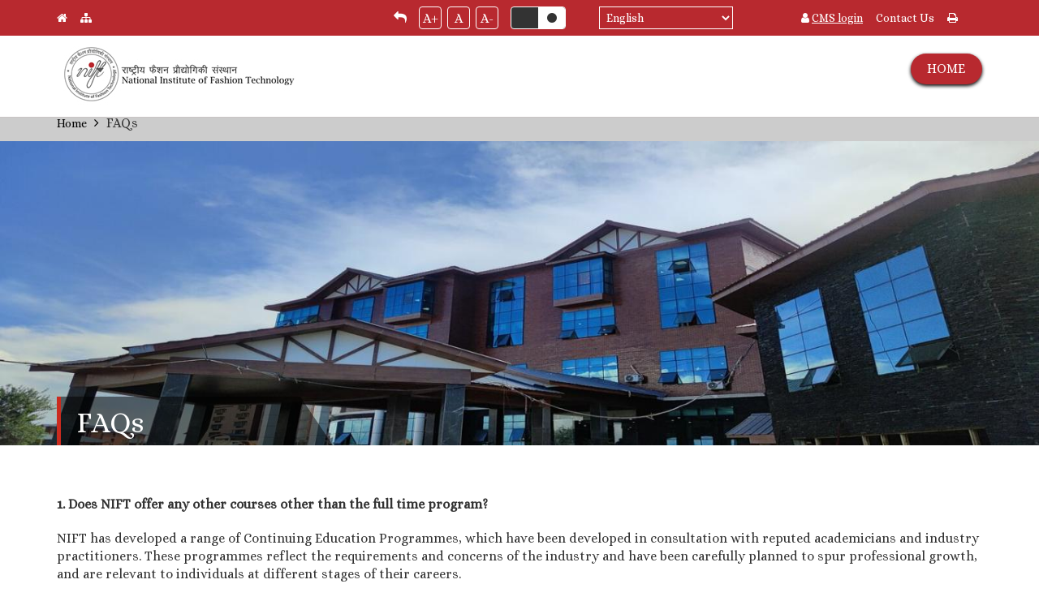

--- FILE ---
content_type: text/html; charset=UTF-8
request_url: https://www.nift.ac.in/srinagar/bhopal/kannur/delhi/delhi/gandhinagar/FAQs
body_size: 56167
content:


<!-- THEME DEBUG -->
<!-- THEME HOOK: 'html' -->
<!-- FILE NAME SUGGESTIONS:
   * html--node--88.html.twig
   * html--node--%.html.twig
   x html--node.html.twig
   * html.html.twig
-->
<!-- BEGIN OUTPUT from 'sites/srinagar/themes/nift/templates/system/html--node.html.twig' -->
<!DOCTYPE html>
<html lang="en" dir="ltr" prefix="content: http://purl.org/rss/1.0/modules/content/  dc: http://purl.org/dc/terms/  foaf: http://xmlns.com/foaf/0.1/  og: http://ogp.me/ns#  rdfs: http://www.w3.org/2000/01/rdf-schema#  schema: http://schema.org/  sioc: http://rdfs.org/sioc/ns#  sioct: http://rdfs.org/sioc/types#  skos: http://www.w3.org/2004/02/skos/core#  xsd: http://www.w3.org/2001/XMLSchema# ">
  <head>
    <meta charset="utf-8">
    <meta name="description" content="">
    <meta name="viewport" content="width=device-width, initial-scale=1">

    <meta charset="utf-8" />
<script>(function(i,s,o,g,r,a,m){i["GoogleAnalyticsObject"]=r;i[r]=i[r]||function(){(i[r].q=i[r].q||[]).push(arguments)},i[r].l=1*new Date();a=s.createElement(o),m=s.getElementsByTagName(o)[0];a.async=1;a.src=g;m.parentNode.insertBefore(a,m)})(window,document,"script","https://www.google-analytics.com/analytics.js","ga");ga("create", "UA-110879801-1", {"cookieDomain":"auto"});ga("set", "anonymizeIp", true);ga("send", "pageview");</script>
<meta name="Generator" content="Drupal 8 (https://www.drupal.org)" />
<meta name="MobileOptimized" content="width" />
<meta name="HandheldFriendly" content="true" />
<meta name="viewport" content="width=device-width, initial-scale=1.0" />
<link rel="shortcut icon" href="/srinagar/bhopal/kannur/delhi/delhi/gandhinagar/sites/srinagar/files/favicon.png" type="image/png" />
<link rel="alternate" hreflang="en" href="https://www.nift.ac.in/srinagar/bhopal/kannur/delhi/delhi/gandhinagar/FAQs" />
<link rel="alternate" hreflang="hi" href="https://www.nift.ac.in/srinagar/bhopal/kannur/delhi/delhi/gandhinagar/hi/FAQs" />
<link rel="canonical" href="/srinagar/bhopal/bhubaneswar/raebareli/mumbai/shillong/raebareli/FAQs" />
<link rel="shortlink" href="/srinagar/bhopal/bhubaneswar/raebareli/mumbai/shillong/raebareli/node/88" />
<link rel="revision" href="/srinagar/bhopal/bhubaneswar/raebareli/mumbai/shillong/raebareli/FAQs" />

    <title>FAQs | Srinagar</title>
    <link rel="apple-touch-icon" href="apple-touch-icon.png">

    <link rel="stylesheet" href="/srinagar/bhopal/kannur/delhi/delhi/gandhinagar/core/themes/stable/css/system/components/ajax-progress.module.css?s5jj8k" media="all" />
<link rel="stylesheet" href="/srinagar/bhopal/kannur/delhi/delhi/gandhinagar/core/themes/stable/css/system/components/align.module.css?s5jj8k" media="all" />
<link rel="stylesheet" href="/srinagar/bhopal/kannur/delhi/delhi/gandhinagar/core/themes/stable/css/system/components/autocomplete-loading.module.css?s5jj8k" media="all" />
<link rel="stylesheet" href="/srinagar/bhopal/kannur/delhi/delhi/gandhinagar/core/themes/stable/css/system/components/fieldgroup.module.css?s5jj8k" media="all" />
<link rel="stylesheet" href="/srinagar/bhopal/kannur/delhi/delhi/gandhinagar/core/themes/stable/css/system/components/container-inline.module.css?s5jj8k" media="all" />
<link rel="stylesheet" href="/srinagar/bhopal/kannur/delhi/delhi/gandhinagar/core/themes/stable/css/system/components/clearfix.module.css?s5jj8k" media="all" />
<link rel="stylesheet" href="/srinagar/bhopal/kannur/delhi/delhi/gandhinagar/core/themes/stable/css/system/components/details.module.css?s5jj8k" media="all" />
<link rel="stylesheet" href="/srinagar/bhopal/kannur/delhi/delhi/gandhinagar/core/themes/stable/css/system/components/hidden.module.css?s5jj8k" media="all" />
<link rel="stylesheet" href="/srinagar/bhopal/kannur/delhi/delhi/gandhinagar/core/themes/stable/css/system/components/item-list.module.css?s5jj8k" media="all" />
<link rel="stylesheet" href="/srinagar/bhopal/kannur/delhi/delhi/gandhinagar/core/themes/stable/css/system/components/js.module.css?s5jj8k" media="all" />
<link rel="stylesheet" href="/srinagar/bhopal/kannur/delhi/delhi/gandhinagar/core/themes/stable/css/system/components/nowrap.module.css?s5jj8k" media="all" />
<link rel="stylesheet" href="/srinagar/bhopal/kannur/delhi/delhi/gandhinagar/core/themes/stable/css/system/components/position-container.module.css?s5jj8k" media="all" />
<link rel="stylesheet" href="/srinagar/bhopal/kannur/delhi/delhi/gandhinagar/core/themes/stable/css/system/components/progress.module.css?s5jj8k" media="all" />
<link rel="stylesheet" href="/srinagar/bhopal/kannur/delhi/delhi/gandhinagar/core/themes/stable/css/system/components/reset-appearance.module.css?s5jj8k" media="all" />
<link rel="stylesheet" href="/srinagar/bhopal/kannur/delhi/delhi/gandhinagar/core/themes/stable/css/system/components/resize.module.css?s5jj8k" media="all" />
<link rel="stylesheet" href="/srinagar/bhopal/kannur/delhi/delhi/gandhinagar/core/themes/stable/css/system/components/sticky-header.module.css?s5jj8k" media="all" />
<link rel="stylesheet" href="/srinagar/bhopal/kannur/delhi/delhi/gandhinagar/core/themes/stable/css/system/components/system-status-counter.css?s5jj8k" media="all" />
<link rel="stylesheet" href="/srinagar/bhopal/kannur/delhi/delhi/gandhinagar/core/themes/stable/css/system/components/system-status-report-counters.css?s5jj8k" media="all" />
<link rel="stylesheet" href="/srinagar/bhopal/kannur/delhi/delhi/gandhinagar/core/themes/stable/css/system/components/system-status-report-general-info.css?s5jj8k" media="all" />
<link rel="stylesheet" href="/srinagar/bhopal/kannur/delhi/delhi/gandhinagar/core/themes/stable/css/system/components/tabledrag.module.css?s5jj8k" media="all" />
<link rel="stylesheet" href="/srinagar/bhopal/kannur/delhi/delhi/gandhinagar/core/themes/stable/css/system/components/tablesort.module.css?s5jj8k" media="all" />
<link rel="stylesheet" href="/srinagar/bhopal/kannur/delhi/delhi/gandhinagar/core/themes/stable/css/system/components/tree-child.module.css?s5jj8k" media="all" />
<link rel="stylesheet" href="/srinagar/bhopal/kannur/delhi/delhi/gandhinagar/modules/contrib/lang_dropdown/css/lang_dropdown.css?s5jj8k" media="all" />
<link rel="stylesheet" href="/srinagar/bhopal/kannur/delhi/delhi/gandhinagar/sites/srinagar/themes/nift/css/base/vendor.css?s5jj8k" media="all" />
<link rel="stylesheet" href="/srinagar/bhopal/kannur/delhi/delhi/gandhinagar/sites/srinagar/themes/nift/css/base/main.css?s5jj8k" media="all" />
<link rel="stylesheet" href="/srinagar/bhopal/kannur/delhi/delhi/gandhinagar/sites/srinagar/themes/nift/css/base/styles.css?s5jj8k" media="all" />
<link rel="stylesheet" href="https://maxcdn.bootstrapcdn.com/font-awesome/4.7.0/css/font-awesome.min.css" media="all" />

    
<!--[if lte IE 8]>
<script src="/srinagar/bhopal/kannur/delhi/delhi/gandhinagar/core/assets/vendor/html5shiv/html5shiv.min.js?v=3.7.3"></script>
<![endif]-->

  </head>
  <body class = "body_class">
        <a href="#main-content" class="visually-hidden focusable">
      Skip to main content
    </a>
    
    

<!-- THEME DEBUG -->
<!-- THEME HOOK: 'page' -->
<!-- FILE NAME SUGGESTIONS:
   * page--FAQs.html.twig
   * page--node--88.html.twig
   * page--node--%.html.twig
   x page--node.html.twig
   * page.html.twig
-->
<!-- BEGIN OUTPUT from 'sites/srinagar/themes/nift/templates/system/page--node.html.twig' -->
<div id="content" class="nift-main-container container-fluid">
	<header>
		

<!-- THEME DEBUG -->
<!-- THEME HOOK: 'region' -->
<!-- FILE NAME SUGGESTIONS:
   x region--cmsheader.html.twig
   * region.html.twig
-->
<!-- BEGIN OUTPUT from 'sites/srinagar/themes/nift/templates/system/region--cmsheader.html.twig' -->
                <div class="section-container header-top container-fluid">
                <div class="container">
                    <div class="row header-top-row">

                    

<!-- THEME DEBUG -->
<!-- THEME HOOK: 'block' -->
<!-- FILE NAME SUGGESTIONS:
   * block--micrositeheadercontactblock.html.twig
   * block--nift-microsite-header-contact-block.html.twig
   * block--microsite-blocks.html.twig
   x block.html.twig
-->
<!-- BEGIN OUTPUT from 'core/themes/stable/templates/block/block.html.twig' -->
<div id="block-micrositeheadercontactblock">
  
    
      

<!-- THEME DEBUG -->
<!-- THEME HOOK: 'microsite_header_contact_block' -->
<!-- BEGIN OUTPUT from 'modules/custom/microsite_blocks/templates/block--microsite-header-contact.html.twig' -->
<div class="col-md-4 col-xs-1">
	<div class="info-section">
		<a href="/"><i class="fa fa-home" aria-hidden="true"></i></a><a class="hidden-sm hidden-xs"  href="#"><i class="fa fa-sitemap" aria-hidden="true"></i></a>
	</div>
</div>
<!-- END OUTPUT from 'modules/custom/microsite_blocks/templates/block--microsite-header-contact.html.twig' -->


  </div>

<!-- END OUTPUT from 'core/themes/stable/templates/block/block.html.twig' -->



<!-- THEME DEBUG -->
<!-- THEME HOOK: 'block' -->
<!-- FILE NAME SUGGESTIONS:
   * block--visibilityoptionsblock.html.twig
   * block--nift-visibility-options-block.html.twig
   * block--nift-blocks.html.twig
   x block.html.twig
-->
<!-- BEGIN OUTPUT from 'core/themes/stable/templates/block/block.html.twig' -->
<div id="block-visibilityoptionsblock">
  
    
      

<!-- THEME DEBUG -->
<!-- THEME HOOK: 'visibility_options_block' -->
<!-- BEGIN OUTPUT from 'modules/custom/nift_blocks_13-11-2017/templates/block--visibility-options.html.twig' -->

<div class="col-md-3 font-resize-sec-main">
	<div class="font-resize-sec">
		<div class="dropdown language-dropdown visible-sm">
                                    <button class="btn btn-primary dropdown-toggle" type="button" data-toggle="dropdown">Language <span class="caret"></span></button>
                                    <ul class="dropdown-menu">
                                        <li><a href="javascript:void(0)">English</a></li>
                                        <li><a href="javascript:void(0)">Hindi</a></li>
                                    </ul>
                                </div>
                                <a href="#pos-element" class="replay-ic hidden-sm"><i class="fa fa-reply" aria-hidden="true"></i></a>
                                <div class="font_size_custom">
                                    <a href="javascript:void(0)" class="increase">A+</a> 
	                                <a href="javascript:void(0)" class="resetMe">A</a> 
	                                <a href="javascript:void(0)" class="decrease">A-</a>
                                </div>
                                <div class="toggle-button">
                                    <input id="toggle-one" type="checkbox" checked="checked" data-toggle="toggle" data-on="<i class='fa fa-circle' aria-hidden='true'></i>" data-off="<i class='fa fa-circle' aria-hidden='true'></i>">
                                </div>
    </div>
    <div class="lan-mob"><i class="fa fa-globe" aria-hidden="true"></i></div>
</div>
<!-- END OUTPUT from 'modules/custom/nift_blocks_13-11-2017/templates/block--visibility-options.html.twig' -->


  </div>

<!-- END OUTPUT from 'core/themes/stable/templates/block/block.html.twig' -->



<!-- THEME DEBUG -->
<!-- THEME HOOK: 'block' -->
<!-- FILE NAME SUGGESTIONS:
   * block--languagedropdownswitcher.html.twig
   * block--language-dropdown-block--language-interface.html.twig
   * block--language-dropdown-block.html.twig
   x block--lang-dropdown.html.twig
   * block.html.twig
-->
<!-- BEGIN OUTPUT from 'sites/srinagar/themes/nift/templates/blocks/block--lang-dropdown.html.twig' -->
<div class="dropdown language-dropdown">
  
    
      

<!-- THEME DEBUG -->
<!-- THEME HOOK: 'form' -->
<!-- BEGIN OUTPUT from 'core/themes/stable/templates/form/form.html.twig' -->
<form class="lang-dropdown-form lang_dropdown_form language_interface" id="lang_dropdown_form_6964954c4ef79" data-drupal-selector="lang-dropdown-form" action="/srinagar/bhopal/kannur/delhi/delhi/gandhinagar/FAQs" method="post" accept-charset="UTF-8">
  

<!-- THEME DEBUG -->
<!-- THEME HOOK: 'form_element' -->
<!-- BEGIN OUTPUT from 'core/themes/stable/templates/form/form-element.html.twig' -->
<div class="js-form-item form-item js-form-type-select form-item-lang-dropdown-select js-form-item-lang-dropdown-select form-no-label">
      

<!-- THEME DEBUG -->
<!-- THEME HOOK: 'form_element_label' -->
<!-- BEGIN OUTPUT from 'core/themes/stable/templates/form/form-element-label.html.twig' -->
<label for="edit-lang-dropdown-select" class="visually-hidden">Select your language</label>
<!-- END OUTPUT from 'core/themes/stable/templates/form/form-element-label.html.twig' -->


        

<!-- THEME DEBUG -->
<!-- THEME HOOK: 'select' -->
<!-- BEGIN OUTPUT from 'core/themes/stable/templates/form/select.html.twig' -->
<select style="width:165px" class="lang-dropdown-select-element form-select" id="lang-dropdown-select-6964954c4ef79" data-drupal-selector="edit-lang-dropdown-select" name="lang_dropdown_select"><option value="en" selected="selected">English</option><option value="hi">हिंदी</option><option value="te">తెలుగు</option><option value="bn">বাঙালি</option><option value="gu">ગુજરાતી</option><option value="kn">ಕನ್ನಡ</option><option value="ml">മലയാളം</option><option value="mr">मराठी</option><option value="ta">தமிழ்</option><option value="ur">اردو</option></select>
<!-- END OUTPUT from 'core/themes/stable/templates/form/select.html.twig' -->


        </div>

<!-- END OUTPUT from 'core/themes/stable/templates/form/form-element.html.twig' -->



<!-- THEME DEBUG -->
<!-- THEME HOOK: 'input__hidden' -->
<!-- FILE NAME SUGGESTIONS:
   * input--hidden.html.twig
   x input.html.twig
-->
<!-- BEGIN OUTPUT from 'core/themes/stable/templates/form/input.html.twig' -->
<input data-drupal-selector="edit-en" type="hidden" name="en" value="/srinagar/bhopal/bhubaneswar/raebareli/mumbai/shillong/raebareli/FAQs" />

<!-- END OUTPUT from 'core/themes/stable/templates/form/input.html.twig' -->



<!-- THEME DEBUG -->
<!-- THEME HOOK: 'input__hidden' -->
<!-- FILE NAME SUGGESTIONS:
   * input--hidden.html.twig
   x input.html.twig
-->
<!-- BEGIN OUTPUT from 'core/themes/stable/templates/form/input.html.twig' -->
<input data-drupal-selector="edit-hi" type="hidden" name="hi" value="/srinagar/bhopal/bhubaneswar/raebareli/mumbai/shillong/raebareli/hi/FAQs" />

<!-- END OUTPUT from 'core/themes/stable/templates/form/input.html.twig' -->



<!-- THEME DEBUG -->
<!-- THEME HOOK: 'input__hidden' -->
<!-- FILE NAME SUGGESTIONS:
   * input--hidden.html.twig
   x input.html.twig
-->
<!-- BEGIN OUTPUT from 'core/themes/stable/templates/form/input.html.twig' -->
<input data-drupal-selector="edit-te" type="hidden" name="te" value="/srinagar/bhopal/bhubaneswar/raebareli/mumbai/shillong/raebareli/te/node/88" />

<!-- END OUTPUT from 'core/themes/stable/templates/form/input.html.twig' -->



<!-- THEME DEBUG -->
<!-- THEME HOOK: 'input__hidden' -->
<!-- FILE NAME SUGGESTIONS:
   * input--hidden.html.twig
   x input.html.twig
-->
<!-- BEGIN OUTPUT from 'core/themes/stable/templates/form/input.html.twig' -->
<input data-drupal-selector="edit-bn" type="hidden" name="bn" value="/srinagar/bhopal/bhubaneswar/raebareli/mumbai/shillong/raebareli/bn/node/88" />

<!-- END OUTPUT from 'core/themes/stable/templates/form/input.html.twig' -->



<!-- THEME DEBUG -->
<!-- THEME HOOK: 'input__hidden' -->
<!-- FILE NAME SUGGESTIONS:
   * input--hidden.html.twig
   x input.html.twig
-->
<!-- BEGIN OUTPUT from 'core/themes/stable/templates/form/input.html.twig' -->
<input data-drupal-selector="edit-gu" type="hidden" name="gu" value="/srinagar/bhopal/bhubaneswar/raebareli/mumbai/shillong/raebareli/gu/node/88" />

<!-- END OUTPUT from 'core/themes/stable/templates/form/input.html.twig' -->



<!-- THEME DEBUG -->
<!-- THEME HOOK: 'input__hidden' -->
<!-- FILE NAME SUGGESTIONS:
   * input--hidden.html.twig
   x input.html.twig
-->
<!-- BEGIN OUTPUT from 'core/themes/stable/templates/form/input.html.twig' -->
<input data-drupal-selector="edit-kn" type="hidden" name="kn" value="/srinagar/bhopal/bhubaneswar/raebareli/mumbai/shillong/raebareli/kn/node/88" />

<!-- END OUTPUT from 'core/themes/stable/templates/form/input.html.twig' -->



<!-- THEME DEBUG -->
<!-- THEME HOOK: 'input__hidden' -->
<!-- FILE NAME SUGGESTIONS:
   * input--hidden.html.twig
   x input.html.twig
-->
<!-- BEGIN OUTPUT from 'core/themes/stable/templates/form/input.html.twig' -->
<input data-drupal-selector="edit-ml" type="hidden" name="ml" value="/srinagar/bhopal/bhubaneswar/raebareli/mumbai/shillong/raebareli/ml/node/88" />

<!-- END OUTPUT from 'core/themes/stable/templates/form/input.html.twig' -->



<!-- THEME DEBUG -->
<!-- THEME HOOK: 'input__hidden' -->
<!-- FILE NAME SUGGESTIONS:
   * input--hidden.html.twig
   x input.html.twig
-->
<!-- BEGIN OUTPUT from 'core/themes/stable/templates/form/input.html.twig' -->
<input data-drupal-selector="edit-mr" type="hidden" name="mr" value="/srinagar/bhopal/bhubaneswar/raebareli/mumbai/shillong/raebareli/mr/node/88" />

<!-- END OUTPUT from 'core/themes/stable/templates/form/input.html.twig' -->



<!-- THEME DEBUG -->
<!-- THEME HOOK: 'input__hidden' -->
<!-- FILE NAME SUGGESTIONS:
   * input--hidden.html.twig
   x input.html.twig
-->
<!-- BEGIN OUTPUT from 'core/themes/stable/templates/form/input.html.twig' -->
<input data-drupal-selector="edit-ta" type="hidden" name="ta" value="/srinagar/bhopal/bhubaneswar/raebareli/mumbai/shillong/raebareli/ta/node/88" />

<!-- END OUTPUT from 'core/themes/stable/templates/form/input.html.twig' -->



<!-- THEME DEBUG -->
<!-- THEME HOOK: 'input__hidden' -->
<!-- FILE NAME SUGGESTIONS:
   * input--hidden.html.twig
   x input.html.twig
-->
<!-- BEGIN OUTPUT from 'core/themes/stable/templates/form/input.html.twig' -->
<input data-drupal-selector="edit-ur" type="hidden" name="ur" value="/srinagar/bhopal/bhubaneswar/raebareli/mumbai/shillong/raebareli/ur/node/88" />

<!-- END OUTPUT from 'core/themes/stable/templates/form/input.html.twig' -->

<noscript><div>

<!-- THEME DEBUG -->
<!-- THEME HOOK: 'input__submit' -->
<!-- FILE NAME SUGGESTIONS:
   * input--submit.html.twig
   x input.html.twig
-->
<!-- BEGIN OUTPUT from 'core/themes/stable/templates/form/input.html.twig' -->
<input data-drupal-selector="edit-submit" type="submit" id="edit-submit" name="op" value="Go" class="button js-form-submit form-submit" />

<!-- END OUTPUT from 'core/themes/stable/templates/form/input.html.twig' -->

</div></noscript>

<!-- THEME DEBUG -->
<!-- THEME HOOK: 'input__hidden' -->
<!-- FILE NAME SUGGESTIONS:
   * input--hidden.html.twig
   x input.html.twig
-->
<!-- BEGIN OUTPUT from 'core/themes/stable/templates/form/input.html.twig' -->
<input data-drupal-selector="form-sinwg47fibk-oxvrnkohfgc0hj42felptyyajeujsxc" type="hidden" name="form_build_id" value="form-siNWg47FIbk_oXvRnkoHFGc0hJ42feLPTYyajEujsXc" />

<!-- END OUTPUT from 'core/themes/stable/templates/form/input.html.twig' -->



<!-- THEME DEBUG -->
<!-- THEME HOOK: 'input__hidden' -->
<!-- FILE NAME SUGGESTIONS:
   * input--hidden.html.twig
   x input.html.twig
-->
<!-- BEGIN OUTPUT from 'core/themes/stable/templates/form/input.html.twig' -->
<input data-drupal-selector="edit-lang-dropdown-form" type="hidden" name="form_id" value="lang_dropdown_form" />

<!-- END OUTPUT from 'core/themes/stable/templates/form/input.html.twig' -->


</form>

<!-- END OUTPUT from 'core/themes/stable/templates/form/form.html.twig' -->


  </div>

<!-- END OUTPUT from 'sites/srinagar/themes/nift/templates/blocks/block--lang-dropdown.html.twig' -->



<!-- THEME DEBUG -->
<!-- THEME HOOK: 'block' -->
<!-- FILE NAME SUGGESTIONS:
   * block--cmsoptionsblock.html.twig
   * block--nift-cms-options-block.html.twig
   * block--nift-blocks.html.twig
   x block.html.twig
-->
<!-- BEGIN OUTPUT from 'core/themes/stable/templates/block/block.html.twig' -->
<div id="block-cmsoptionsblock">
  
    
      

<!-- THEME DEBUG -->
<!-- THEME HOOK: 'cms_options_block' -->
<!-- BEGIN OUTPUT from 'modules/custom/nift_blocks_13-11-2017/templates/block--cms-options.html.twig' -->
<div class="col-md-3 hidden-sm hidden-xs">
	<div class="hd-top-contact-sec">

		<a href="/user/login" target="_blank" class="login-link">
      		<i class="fa fa-user" aria-hidden="true"></i> <span>CMS login</span>
        </a>
		        <a href="contactus">Contact Us</a>
		        <a href="javascript:void(0)" onclick="print_content()"><i class="fa fa-print" aria-hidden="true"></i></a>
    </div>
</div>
<!-- END OUTPUT from 'modules/custom/nift_blocks_13-11-2017/templates/block--cms-options.html.twig' -->


  </div>

<!-- END OUTPUT from 'core/themes/stable/templates/block/block.html.twig' -->


                        
                  </div>
               </div>
            </div>
    
<!-- END OUTPUT from 'sites/srinagar/themes/nift/templates/system/region--cmsheader.html.twig' -->


		

<!-- THEME DEBUG -->
<!-- THEME HOOK: 'region' -->
<!-- FILE NAME SUGGESTIONS:
   x region--header.html.twig
   * region.html.twig
-->
<!-- BEGIN OUTPUT from 'sites/srinagar/themes/nift/templates/system/region--header.html.twig' -->
                <div id="header-menu"  class="section-container header-menu container-fluid">
            <div class="container">
                <div class="row main-header-row top_header">
                    

<!-- THEME DEBUG -->
<!-- THEME HOOK: 'block' -->
<!-- FILE NAME SUGGESTIONS:
   * block--nift-branding.html.twig
   x block--system-branding-block.html.twig
   * block--system.html.twig
   * block.html.twig
-->
<!-- BEGIN OUTPUT from 'sites/srinagar/themes/nift/templates/blocks/block--system-branding-block.html.twig' -->
<div id="block-nift-branding">
  
    
      <div class="col-md-3 brand-logo campus-title">
              <a href="/srinagar/bhopal/kannur/delhi/delhi/gandhinagar/" title="Home" rel="home">
          <img class="img-responsive" src="/srinagar/bhopal/kannur/delhi/delhi/gandhinagar/sites/srinagar/themes/nift/logo.svg" alt="Home"/>
        </a>
                        </div>
    <div class="pull-right"><a href="/" class="button-red button-red-home">HOME</a></div>
    </div>

<!-- END OUTPUT from 'sites/srinagar/themes/nift/templates/blocks/block--system-branding-block.html.twig' -->


                </div>
            </div>
        </div>
    
<!-- END OUTPUT from 'sites/srinagar/themes/nift/templates/system/region--header.html.twig' -->


	</header>
	
	

<!-- THEME DEBUG -->
<!-- THEME HOOK: 'region' -->
<!-- FILE NAME SUGGESTIONS:
   x region--nodecontent.html.twig
   * region.html.twig
-->
<!-- BEGIN OUTPUT from 'sites/srinagar/themes/nift/templates/system/region--nodecontent.html.twig' -->
                <div class="content-container">
            <div class="section-container container-fluid">
                

<!-- THEME DEBUG -->
<!-- THEME HOOK: 'block' -->
<!-- FILE NAME SUGGESTIONS:
   * block--breadcrumbs-5.html.twig
   * block--system-breadcrumb-block.html.twig
   * block--system.html.twig
   x block.html.twig
-->
<!-- BEGIN OUTPUT from 'core/themes/stable/templates/block/block.html.twig' -->
<div id="block-breadcrumbs-5">
  
    
      

<!-- THEME DEBUG -->
<!-- THEME HOOK: 'breadcrumb' -->
<!-- BEGIN OUTPUT from 'sites/srinagar/themes/nift/templates/system/breadcrumb.html.twig' -->
   
    
	<div class="breadcrumbs">
		<div class="container">
			<h2 id="system-breadcrumb" class="visually-hidden">Breadcrumb</h2>
			<ol class="breadcrumb">
									<li>
													<a href="/srinagar/bhopal/kannur/delhi/delhi/gandhinagar/">Home</a>
						          			</li>
        							<li>
						              				FAQs
            			          			</li>
        		        	</ol>
        </div>
      </div>

<!-- END OUTPUT from 'sites/srinagar/themes/nift/templates/system/breadcrumb.html.twig' -->


  </div>

<!-- END OUTPUT from 'core/themes/stable/templates/block/block.html.twig' -->



<!-- THEME DEBUG -->
<!-- THEME HOOK: 'block' -->
<!-- FILE NAME SUGGESTIONS:
   * block--pagetitle-5.html.twig
   * block--page-title-block.html.twig
   * block--core.html.twig
   x block.html.twig
-->
<!-- BEGIN OUTPUT from 'core/themes/stable/templates/block/block.html.twig' -->
<div id="block-pagetitle-5">
  
    
      

<!-- THEME DEBUG -->
<!-- THEME HOOK: 'page_title' -->
<!-- BEGIN OUTPUT from 'sites/srinagar/themes/nift/templates/content/page-title.html.twig' -->
        <div class="banner-alt">
        <img class="img-responsive" src="https://www.nift.ac.in/srinagar/bhopal/kannur/delhi/delhi/gandhinagar/sites/srinagar/files/styles/page_banner/public/2022-08/IMG_20220809_145359-min%20%283%29_4.jpg?itok=umNfZxlU">
        <div class="container">
        
                            <div class="banner-title">
                    <h3>

<!-- THEME DEBUG -->
<!-- THEME HOOK: 'field' -->
<!-- FILE NAME SUGGESTIONS:
   * field--node--title--page.html.twig
   x field--node--title.html.twig
   * field--node--page.html.twig
   * field--title.html.twig
   * field--string.html.twig
   * field.html.twig
-->
<!-- BEGIN OUTPUT from 'core/themes/stable/templates/field/field--node--title.html.twig' -->
<span property="schema:name">FAQs</span>

<!-- END OUTPUT from 'core/themes/stable/templates/field/field--node--title.html.twig' -->

</h3>
                </div>
                    
        </div>
    </div>

<!-- END OUTPUT from 'sites/srinagar/themes/nift/templates/content/page-title.html.twig' -->


  </div>

<!-- END OUTPUT from 'core/themes/stable/templates/block/block.html.twig' -->



<!-- THEME DEBUG -->
<!-- THEME HOOK: 'block' -->
<!-- FILE NAME SUGGESTIONS:
   * block--mainpagecontent-4.html.twig
   * block--system-main-block.html.twig
   * block--system.html.twig
   x block.html.twig
-->
<!-- BEGIN OUTPUT from 'core/themes/stable/templates/block/block.html.twig' -->
<div id="block-mainpagecontent-4">
  
    
      

<!-- THEME DEBUG -->
<!-- THEME HOOK: 'node' -->
<!-- FILE NAME SUGGESTIONS:
   * node--FAQs.html.twig
   * node--88--full.html.twig
   * node--88.html.twig
   x node--page--full.html.twig
   * node--page.html.twig
   * node--full.html.twig
   * node.html.twig
-->
<!-- BEGIN OUTPUT from 'sites/srinagar/themes/nift/templates/node/node--page--full.html.twig' -->
    
    <div data-history-node-id="88" role="article" about="/srinagar/bhopal/bhubaneswar/raebareli/mumbai/shillong/raebareli/FAQs" typeof="schema:WebPage" class="container">

        <div class="static-content">
            

<!-- THEME DEBUG -->
<!-- THEME HOOK: 'field' -->
<!-- FILE NAME SUGGESTIONS:
   * field--node--body--page.html.twig
   * field--node--body.html.twig
   * field--node--page.html.twig
   * field--body.html.twig
   * field--text-with-summary.html.twig
   x field.html.twig
-->
<!-- BEGIN OUTPUT from 'core/themes/stable/templates/field/field.html.twig' -->

            <div property="schema:text"><p> </p>

<p><strong>1. Does NIFT offer any other courses other than the full time program?</strong></p>

<p>NIFT has developed a range of Continuing Education Programmes, which have been developed in consultation with reputed academicians and industry practitioners. These programmes reflect the requirements and concerns of the industry and have been carefully planned to spur professional growth, and are relevant to individuals at different stages of their careers.<br />
The CE Certificate Programmes are aimed at complementing the practical knowledge of the industry professionals with formal technical education in their respective areas of work. The flexible schedule enables the participants to pursue the programme without interrupting their professional activities. With focus on interactive learning, the programmes provide a congenial environment that integrates theory with practice. The participants receive a NIFT certificate on successful completion of the programme.</p>

<p>Check out details on : <a href="http://www.nift.ac.in/ce.html">http://www.nift.ac.in/ce.html</a></p>

<p><strong>2. How are students evaluated in the regular programs?</strong></p>

<p>Continuous evaluation and assessment is undertaken throughout the semester by way of assignments, projects, internships and presentations. Juries comprising academicians and industry professionals assess students' work and capabilities. The aim is to closely monitor students' evolution as competent professionals and provide critical feedback to students on their performance and development.</p>

<p><strong>3. What are the facilities provided on campus in terms of services to the students?</strong></p>

<p>Students are provided with library (Resource center), hostel facility, canteen, sports zone, medical doctor, Internet access, transportation facility. Check out the specific center website for more details.</p>

<p><strong>4. What type of companies visit for the campus placement regularly?</strong></p>

<p><strong>Name of few employers department wise </strong><br /><strong>Masters of Fashion Management </strong>: Abhishek Industries, Adidas, Aditya Birla Group, American Pacific, Arthur Anderson, Arvind Mills, Ashima , Benetton, Blackberrys, Body shop, Busana Apparel Group, Calvin Klein, Canary Blue, Carrefour, Colour Plus, Creative Group , Creatnet, Debenhams, East West, Esprit, Fabindia, FCuk, Federated Group, Francis Wacziarg, Future Group, GAP India, Givo, Indian Terrain, Infosys, ITC Wills Lifestyle , JWT, Koutons, Lacoste, Landmark ,Levis, Li &amp; Fung, Lifestyle, Marks &amp; Spencer, Mast Lanka, MCann Erickron, Mckinsey, etc. <br /><strong>Masters of Fashion Technology </strong>: Ambattur Clothing Company, Arvind Mills, Busana Apparel Group, Epic Design, Gokaldas Images, Impulse, H&amp;M, ITC LRBD, KSA Technopak, Madura Garments , Pantaloon Export Garments, Triburg, Texport Garments, Network Clothing Ltd, Intimate Apparels, Petexx India , Alok Industries, Nike, Adidas, Li &amp; Fung , Orient craft, Shahi Export House ,Richa Group, LNJ Bhilwara Group, Raymonds, Blackberrys, Creatnet, Koutons, Landmark, AMC, OGTC Group, etc <br /><strong>Bachelor of Design ( Fashion Design) </strong>: Arvind Garments, Benetton, Freelook, Indus League Clothing, ITC Ltd, Levis, Lifestle, Madura Garments, Modelama Exports, Omega Designs, Orient Craft, Pantaloon, Proline, Shahi Exports, Span India, Spykar , Swarvoski India, Uni Style India, Designers like Rohit Bal, Gaurav Gupta, etc.<br /><strong>Bachelor of Design ( Accessory Design) </strong>: Godrej, Matti Design, United Color of Benetton, Pantaloon, Westside, Adidas, Episode, Reliance Retail, Charbon, Swarovski, Tiffany, Michael Aram, Li &amp; Fung, D’damas, Liberty Shoes Ltd. Gitanjali Jewellery Pvt. Ltd, VIP luggage, Tanishq, Titan, ITC Wills Lifestyle Ravisaant etc.<br /><strong>Bachelor of Design ( Leather Design) </strong>: ABC Leathers Ltd, Alpine International, Apollo International BCC, Bhartiya International, Century Overseas, Crew BOS, Impluse, Kabir Leathers, Liberty, Lifestyle, Rabia Leathers, Superhouse Leathers Ltd, Triburg, Vivaldi Leathers, Designers like J J Valaya, Varun bahl, Manav Gangwani, etc. <br /><strong>Bachelor of Design ( Textile Design) </strong>: Arvind Mills , Indian Terrian, Grasim Industries, Madura Brands, Mafatlal Industries Ltd, Nahar Industries , Shingora International, Ambadi Enterprises, Crew BOS, Himmatsingka Seide, Abhishek Industries, Welspun India, Shades of India, Linenscapes (India) Ltd. Textrade International Pvt. Ltd, Mura Fabrics, Portico, Creative Mobus Fabrics, Rateria Exports, Mahajan Overseas, Triburg, Bharat Silks , Third World Exports, The Shop , etc. <br /><strong>Bachelor of Design ( Knitwear Design) </strong>: Madura Garments ITC LRBD, Gap, Triburg , Raymond, Gupta Exim, Cascade Enterprises, Pratibha Syntex, Nahar Group of Industries, SPL Industries, Rajah Hosiery, Oswal Woolen Mills, Uni Style Images, Indian Terrian , Impulse, Arvind Brands, Orient Craft, Lakra Brothers, Matrix, RMS Joss, etc. <br /><strong>Bachelor of Design ( Fashion Communication) </strong>: Pantaloon, Shopper’s Stop, marks &amp; Spencers, Christian Dior, Lifetsyle, Benetton, Liberty, Freelook, Lopez Designs, Marie Claire, Images, Times of India, Asian Age, Couture Asia, Femina , FDCI, MTV, NDTV, Times Now, Headlines Today, Perfect Relations, Wizcraft, Ogilvy &amp; Mather, Lintas, Madura Garments, Encompass Events, Vogue , Creative Crest, JWT, IC, Tanishq , etc. <br /><strong>Bachelor of Fashion Technology (Apparel Production) </strong>: Pokarna Group, Gini &amp; Jony, Integra Apparels, Third Eyesight, Taffeles, Laguna Clothing, AYN Accessories (Hong Kong), Pantaloon, ITC LRBD, Color Plus, Celebrity Fashions, Amabattur Clothing Company, LT Karle, RMX Joss, Texport Syndicate, Gokaldas Exports, etc.</p>

<p><strong>5. Is the placement center centric or common across all centers?</strong></p>

<p>The placement in NIFT is centralized for all centers and disciplines.</p>

<p><strong>6. Can the student of any center intern in any place in India/abroad?</strong></p>

<p>Yes. The student can take up internship anywhere with the consent of department.</p>

<p><strong>7. Is there a committee for anti-ragging act at the centers?</strong></p>

<p>Yes each campus has a committee to take care of this. The committee comprises of faculty members and the administrative staff.</p>

<p><strong>8. How does the organization function?</strong></p>

<p>The Institution is headed by the Director General, Who sits at the NIFT HQ in New Delhi. Each Campus is headed by a Director. The academic departments have Chairpersons as academic heads of the respective departments. Each campus the department is headed by the Campus coordinators. Full details can be gathered from the establishment manual posted on the website – Page 13</p>

<p><strong>9. How many heads of departments are there in NIFT</strong></p>

<p>Two –DEAN (A) and Head (AA)</p>

<p><strong>10. Who are key persons at the campus level?</strong></p>

<p>The key persons at the campus level are the</p>

<ol><li>Director</li>
	<li>Joint Director</li>
	<li>Campus Coordinators</li>
	<li>Regional Industry Coordinator</li>
	<li>Cluster Initiative Coordinator</li>
</ol><p>The details of the centers and their contacts are available at <a href="http://www.nift.ac.in/">www.nift.ac.in.</a></p>

<p><strong>11. Are there any guidelines and Norms for Woman’s Grievance Committee?</strong></p>

<p>Yes there are guidelines and Norms for women’s grievance cell. The same may be gathered from Page numbers 83, 84, 85 of the establishment manual. The establishment manual is available on <a href="http://www.nift.ac.in/">www.nift.ac.in</a></p>

<p><strong>12. What does the standing Internal Advisory Committee does and how do they function?</strong></p>

<p>The standing internal advisory committee has been constituted by DG –NIFT for transparent, objective and participative decision making. The details of the various units are Cleary spelt out in the establishment manual from page number 75 to 82</p>

<p><strong>13. Are there recruitment rules for the teaching faculty?</strong></p>

<p>Yes, the recruitment rules are clearly defined in the establishment manual. The complete recruitment rules with the competency code and eligibility criteria is mentioned in the establishment manual from page numbers 95 to 133</p>

<p><strong>14. What is the selection Process of various administrative and academic posts in NIFT?</strong></p>

<p>The Selection process for various groups Academic, Administrative and technical posts in NIFT explained in the establishment manual from page number 134 to 142. It is available on NIFT website</p>

<p><strong>15. What is the conduct rules followed in NIFT?</strong></p>

<p>NIFT follows Government of India; central Civil services (CONDUCT) Rules, 1964 as amended from time to time. For further details log on to : <a href="http://www.persmin.nic.in/">www.persmin.nic.in</a></p>

<p><strong>16. All the details provided in the academic manual are subject to change/amended from time to time as deemed fit.</strong></p>

<p><strong>For any further detailed information kindly visit <a href="http://www.nift.ac.in/">www.nift.ac.in</a> or visit the nearest NIFT Campus.</strong></p>
</div>
      
<!-- END OUTPUT from 'core/themes/stable/templates/field/field.html.twig' -->


        </div>

    </div>
<!-- END OUTPUT from 'sites/srinagar/themes/nift/templates/node/node--page--full.html.twig' -->


  </div>

<!-- END OUTPUT from 'core/themes/stable/templates/block/block.html.twig' -->


            </div>
        </div>
    
<!-- END OUTPUT from 'sites/srinagar/themes/nift/templates/system/region--nodecontent.html.twig' -->


    
	<footer>
	    

<!-- THEME DEBUG -->
<!-- THEME HOOK: 'region' -->
<!-- FILE NAME SUGGESTIONS:
   x region--footer.html.twig
   * region.html.twig
-->
<!-- BEGIN OUTPUT from 'sites/srinagar/themes/nift/templates/system/region--footer.html.twig' -->
                <div class="section-container footer container-fluid">
            <div class="container">
                <div class="row">
                    

<!-- THEME DEBUG -->
<!-- THEME HOOK: 'block' -->
<!-- FILE NAME SUGGESTIONS:
   x block--footeraddress.html.twig
   * block--block-content--b84c5581-f5af-4295-85a0-9527da4e5c83.html.twig
   * block--block-content.html.twig
   * block--bundle--basic.html.twig
   * block--block-content.html.twig
   * block.html.twig
-->
<!-- BEGIN OUTPUT from 'sites/srinagar/themes/nift/templates/blocks/block--footeraddress.html.twig' -->
        
    <div id="block-footeraddress" class="col-md-3 col-sm-12 brand-address">
            
                            
            
                            

<!-- THEME DEBUG -->
<!-- THEME HOOK: 'field' -->
<!-- FILE NAME SUGGESTIONS:
   * field--block-content--body--basic.html.twig
   * field--block-content--body.html.twig
   * field--block-content--basic.html.twig
   * field--body.html.twig
   * field--text-with-summary.html.twig
   x field.html.twig
-->
<!-- BEGIN OUTPUT from 'core/themes/stable/templates/field/field.html.twig' -->

            <div><p> </p>

<p class="text-align-justify"><img alt="Image removed." data-entity-type="file" data-entity-uuid="f17496c9-d96e-472b-a4ce-1310e53fbf07" height="16" src="/srinagar/delhi/chennai/sites/srinagar/files/inline-images/NIFT%20Logo%20HD%20copy.png" width="16" title="This image has been removed. For security reasons, only images from the local domain are allowed." class="filter-image-invalid" /></p>

<p><strong>SIDCO Industrial Complex,</strong></p>

<p><strong>Ompora, Budgam<br />
Jammu And Kashmir <br />
191111</strong></p>

<p class="text-align-justify"><strong>0195-1255971</strong></p>

<p class="text-align-justify"><strong>0195-1255972</strong><br />
 </p>
</div>
      
<!-- END OUTPUT from 'core/themes/stable/templates/field/field.html.twig' -->


                </div>

<!-- END OUTPUT from 'sites/srinagar/themes/nift/templates/blocks/block--footeraddress.html.twig' -->



<!-- THEME DEBUG -->
<!-- THEME HOOK: 'block' -->
<!-- FILE NAME SUGGESTIONS:
   * block--quicklinks.html.twig
   x block--system-menu-block--quick-links.html.twig
   * block--system-menu-block.html.twig
   * block--system.html.twig
   * block.html.twig
-->
<!-- BEGIN OUTPUT from 'sites/srinagar/themes/nift/templates/blocks/block--system-menu-block--quick-links.html.twig' -->
        <div id="block-quicklinks" class="col-md-9 col-sm-12">
      
              <h3 class="quick-link-hd">Quick Links</h3>
            

      <div class="row">
                      

<!-- THEME DEBUG -->
<!-- THEME HOOK: 'menu__quick_links' -->
<!-- FILE NAME SUGGESTIONS:
   x menu--quick-links.html.twig
   x menu--quick-links.html.twig
   * menu.html.twig
-->
<!-- BEGIN OUTPUT from 'sites/srinagar/themes/nift/templates/menu/menu--quick-links.html.twig' -->
    

    
    
                
                  
        
                              
                                      
                  <div class="col-md-3">
            <ul>
        
                              <li>
              <a href="/srinagar/kangra/bhopal/delhi/academic-calender" data-drupal-link-system-path="node/325">Academic Calendar</a>
            </li>
                                        <li>
              <a href="/srinagar/kangra/bhopal/delhi/circulars" data-drupal-link-system-path="node/118">Circulars/Office Memorandums</a>
            </li>
                                        <li>
              <a href="https://www.nift.ac.in/srinagar/node/607">Online Payment Gateway</a>
            </li>
                                        <li>
              <a href="https://www.nift.ac.in/srinagar/node/688">Director@ NIFT Srinagar</a>
            </li>
                  

                    </ul>
          </div>
                
          
                                                    
                                      
                  <div class="col-md-3">
            <ul>
        
                              <li>
              <a href="/srinagar/kangra/bhopal/delhi/tenders" data-drupal-link-system-path="node/265">Tenders</a>
            </li>
                                        <li>
              <a href="/srinagar/kangra/bhopal/delhi/careers" data-drupal-link-system-path="node/280">Careers@NIFT Srinagar</a>
            </li>
                                        <li>
              <a href="/srinagar/kangra/bhopal/delhi/NIFT%20SXR%20Connect" data-drupal-link-system-path="node/515">NIFT SXR Connect</a>
            </li>
                                        <li>
              <a href="https://nift.ac.in/srinagar/node/414">Resource Centre </a>
            </li>
                                        <li>
              <a href="https://forms.eduqfix.com/niftsrinagarghbs/add">Guest House Booking</a>
            </li>
                  

                    </ul>
          </div>
                
          
                                                    
                                      
                  <div class="col-md-3">
            <ul>
        
                              <li>
              <a href="/srinagar/kangra/bhopal/delhi/student-affairs" data-drupal-link-system-path="node/327">Student Affairs</a>
            </li>
                                        <li>
              <a href="/srinagar/kangra/bhopal/delhi/Rajbhasha" data-drupal-link-system-path="node/518">राजभाषा कॉर्नर/Rajbhasha Corner</a>
            </li>
                                        <li>
              <a href="/srinagar/kangra/bhopal/delhi/ICC" data-drupal-link-system-path="node/347">Internal Complaints Committee (ICC)</a>
            </li>
                  

                    </ul>
          </div>
                
          
                                                    
                                      
                  <div class="col-md-3">
            <ul>
        
                              <li>
              <a href="/srinagar/kangra/bhopal/delhi/rtiact" data-drupal-link-system-path="node/155">RTI Act</a>
            </li>
                                        <li>
              <a href="/srinagar/kangra/bhopal/delhi/FAQs" data-drupal-link-system-path="node/88" class="is-active">FAQs</a>
            </li>
                                        <li>
              <a href="/srinagar/kangra/bhopal/delhi/downloads" data-drupal-link-system-path="node/121">Downloads</a>
            </li>
                                        <li>
              <a href="/srinagar/kangra/bhopal/delhi/facultyprofile" data-drupal-link-system-path="node/569">NIFT Srinagar Faculty Profile</a>
            </li>
                                        <li>
              <a href="/srinagar/kangra/bhopal/delhi/contactus" data-drupal-link-system-path="node/108">Contact Us</a>
            </li>
                  

                    </ul>
          </div>
                
          
                              

                  
                
          

    
<!-- END OUTPUT from 'sites/srinagar/themes/nift/templates/menu/menu--quick-links.html.twig' -->


                </div>
    </div>

<!-- END OUTPUT from 'sites/srinagar/themes/nift/templates/blocks/block--system-menu-block--quick-links.html.twig' -->



<!-- THEME DEBUG -->
<!-- THEME HOOK: 'block' -->
<!-- FILE NAME SUGGESTIONS:
   * block--footervalidatorlogos.html.twig
   * block--block-content--68027373-9977-4937-93d7-79551561bcbf.html.twig
   * block--block-content.html.twig
   x block--bundle--footer-logos.html.twig
   * block--block-content.html.twig
   * block.html.twig
-->
<!-- BEGIN OUTPUT from 'sites/srinagar/themes/nift/templates/blocks/block--bundle--footer-logos.html.twig' -->
<div class="col-md-6">
    <div class="footer_logos">
        

<!-- THEME DEBUG -->
<!-- THEME HOOK: 'field' -->
<!-- FILE NAME SUGGESTIONS:
   * field--block-content--field-logos-and-urls--footer-logos.html.twig
   x field--block-content--field-logos-and-urls.html.twig
   * field--block-content--footer-logos.html.twig
   * field--field-logos-and-urls.html.twig
   * field--field-collection.html.twig
   * field.html.twig
-->
<!-- BEGIN OUTPUT from 'sites/srinagar/themes/nift/templates/field/field--block-content--field-logos-and-urls.html.twig' -->
<ul>
			

<!-- THEME DEBUG -->
<!-- THEME HOOK: 'field_collection_item' -->
<!-- FILE NAME SUGGESTIONS:
   * field-collection-item--6--full.html.twig
   * field-collection-item--6.html.twig
   x field-collection-item--field-logos-and-urls--full.html.twig
   * field-collection-item--field-logos-and-urls.html.twig
   * field-collection-item--full.html.twig
   * field-collection-item.html.twig
-->
<!-- BEGIN OUTPUT from 'sites/srinagar/themes/nift/templates/field/field-collection-item--field-logos-and-urls--full.html.twig' -->
<li>
	<a target="_blank" href="https://validator.w3.org/nu/?doc=https%3A%2F%2Fwww.nift.ac.in%2F">
	    

<!-- THEME DEBUG -->
<!-- THEME HOOK: 'image_formatter' -->
<!-- BEGIN OUTPUT from 'core/themes/stable/templates/field/image-formatter.html.twig' -->
  

<!-- THEME DEBUG -->
<!-- THEME HOOK: 'image' -->
<!-- BEGIN OUTPUT from 'sites/srinagar/themes/nift/templates/image.html.twig' -->
        <img src="/srinagar/delhi/chennai/sites/srinagar/files/2018-03/45px-W3C-html5.png" width="132" height="45" alt="HTML validator" title="HTML validator" typeof="foaf:Image" class="img-responsive" />

<!-- END OUTPUT from 'sites/srinagar/themes/nift/templates/image.html.twig' -->



<!-- END OUTPUT from 'core/themes/stable/templates/field/image-formatter.html.twig' -->


	</a>
</li>
<!-- END OUTPUT from 'sites/srinagar/themes/nift/templates/field/field-collection-item--field-logos-and-urls--full.html.twig' -->


			

<!-- THEME DEBUG -->
<!-- THEME HOOK: 'field_collection_item' -->
<!-- FILE NAME SUGGESTIONS:
   * field-collection-item--7--full.html.twig
   * field-collection-item--7.html.twig
   x field-collection-item--field-logos-and-urls--full.html.twig
   * field-collection-item--field-logos-and-urls.html.twig
   * field-collection-item--full.html.twig
   * field-collection-item.html.twig
-->
<!-- BEGIN OUTPUT from 'sites/srinagar/themes/nift/templates/field/field-collection-item--field-logos-and-urls--full.html.twig' -->
<li>
	<a target="_blank" href="">
	    

<!-- THEME DEBUG -->
<!-- THEME HOOK: 'image_formatter' -->
<!-- BEGIN OUTPUT from 'core/themes/stable/templates/field/image-formatter.html.twig' -->
  

<!-- THEME DEBUG -->
<!-- THEME HOOK: 'image' -->
<!-- BEGIN OUTPUT from 'sites/srinagar/themes/nift/templates/image.html.twig' -->
        <img src="/srinagar/delhi/chennai/sites/srinagar/files/2018-03/45px-W3C-css.png" width="132" height="45" alt="CSS validator" title="CSS validator" typeof="foaf:Image" class="img-responsive" />

<!-- END OUTPUT from 'sites/srinagar/themes/nift/templates/image.html.twig' -->



<!-- END OUTPUT from 'core/themes/stable/templates/field/image-formatter.html.twig' -->


	</a>
</li>
<!-- END OUTPUT from 'sites/srinagar/themes/nift/templates/field/field-collection-item--field-logos-and-urls--full.html.twig' -->


	</ul>
<!-- END OUTPUT from 'sites/srinagar/themes/nift/templates/field/field--block-content--field-logos-and-urls.html.twig' -->


    </div>
</div>
<!-- END OUTPUT from 'sites/srinagar/themes/nift/templates/blocks/block--bundle--footer-logos.html.twig' -->


                </div>
            </div>
        </div>
    
<!-- END OUTPUT from 'sites/srinagar/themes/nift/templates/system/region--footer.html.twig' -->


	    

<!-- THEME DEBUG -->
<!-- THEME HOOK: 'region' -->
<!-- FILE NAME SUGGESTIONS:
   x region--footerbottom.html.twig
   * region.html.twig
-->
<!-- BEGIN OUTPUT from 'sites/srinagar/themes/nift/templates/system/region--footerbottom.html.twig' -->
                <div class="section-container footer footer2 container-fluid">
            <div class="container">
                <div class="row">
                    

<!-- THEME DEBUG -->
<!-- THEME HOOK: 'block' -->
<!-- FILE NAME SUGGESTIONS:
   x block--copyright.html.twig
   * block--block-content--c2645388-73cb-4c32-b2b2-fb825f3d4fb7.html.twig
   * block--block-content.html.twig
   * block--bundle--basic.html.twig
   * block--block-content.html.twig
   * block.html.twig
-->
<!-- BEGIN OUTPUT from 'sites/srinagar/themes/nift/templates/blocks/block--copyright.html.twig' -->
<div id="block-copyright" class="col-md-5">
  
    
      

<!-- THEME DEBUG -->
<!-- THEME HOOK: 'field' -->
<!-- FILE NAME SUGGESTIONS:
   * field--block-content--body--basic.html.twig
   * field--block-content--body.html.twig
   * field--block-content--basic.html.twig
   * field--body.html.twig
   * field--text-with-summary.html.twig
   x field.html.twig
-->
<!-- BEGIN OUTPUT from 'core/themes/stable/templates/field/field.html.twig' -->

            <div><p>© 2024 National Institute of Fashion Technology. All rights reserved.</p>
</div>
      
<!-- END OUTPUT from 'core/themes/stable/templates/field/field.html.twig' -->


  </div>
<!-- END OUTPUT from 'sites/srinagar/themes/nift/templates/blocks/block--copyright.html.twig' -->



<!-- THEME DEBUG -->
<!-- THEME HOOK: 'block' -->
<!-- FILE NAME SUGGESTIONS:
   * block--footer.html.twig
   x block--system-menu-block--footer.html.twig
   * block--system-menu-block.html.twig
   * block--system.html.twig
   * block.html.twig
-->
<!-- BEGIN OUTPUT from 'sites/srinagar/themes/nift/templates/blocks/block--system-menu-block--footer.html.twig' -->
<div id="block-footer" class="col-md-7">
  
    
      

<!-- THEME DEBUG -->
<!-- THEME HOOK: 'menu__footer' -->
<!-- FILE NAME SUGGESTIONS:
   x menu--footer.html.twig
   x menu--footer.html.twig
   * menu.html.twig
-->
<!-- BEGIN OUTPUT from 'sites/srinagar/themes/nift/templates/menu/menu--footer.html.twig' -->
        
                                      <ul class="footer-links-btm list-inline text-right">
                          <li>
            <a href="/srinagar/delhi/chennai/webinformationmanager" data-drupal-link-system-path="node/142">Web Information Manager</a>
                      </li>
                  <li>
            <a href="/srinagar/delhi/chennai/privacypolicy" data-drupal-link-system-path="node/114">Privacy Policy &amp; Caution Notice</a>
                      </li>
                  <li>
            <a href="/srinagar/delhi/chennai/termsandcondition" data-drupal-link-system-path="node/115">Terms and Conditions</a>
                      </li>
                  <li>
            <a href="/srinagar/delhi/chennai/help" data-drupal-link-system-path="node/116">Help</a>
                      </li>
                </ul>
          

    
<!-- END OUTPUT from 'sites/srinagar/themes/nift/templates/menu/menu--footer.html.twig' -->


  </div>
<!-- END OUTPUT from 'sites/srinagar/themes/nift/templates/blocks/block--system-menu-block--footer.html.twig' -->


                </div>
            </div>
        </div>
    
<!-- END OUTPUT from 'sites/srinagar/themes/nift/templates/system/region--footerbottom.html.twig' -->


	</footer>
 </div>
 
<div class="modal fade leather-view" id="image-gallery" tabindex="-1" role="dialog" aria-labelledby="myModalLabel" aria-hidden="true">
    <div class="modal-dialog">
        <div class="modal-content">
            <div class="modal-header">
                <button type="button" class="close" data-dismiss="modal"><span aria-hidden="true">×</span><span class="sr-only">Close</span></button>
                <h4 class="modal-title"></h4></div>
            <div class="modal-body">
            	<img id="image-gallery-image" class="img-responsive" src="">                    	
    		</div>
            <div class="modal-footer">
                <div class="col-xs-2">
                    <button type="button" class="btn btn-primary" id="show-previous-image">Previous</button>
                </div>
                                <div class="col-xs-2 pull-right">
                    <button type="button" id="show-next-image" class="btn btn-primary">Next</button>
                </div>
            </div>
        </div>
    </div>
</div>
 
<a href="#" id="back-to-top" title="Back to top">
    <img src="sites/srinagar/themes/nift/images/back-top.png" alt="" class="img-responsive">
</a>
<!-- END OUTPUT from 'sites/srinagar/themes/nift/templates/system/page--node.html.twig' -->


    

    <script type="application/json" data-drupal-selector="drupal-settings-json">{"path":{"baseUrl":"\/srinagar\/bhopal\/kannur\/delhi\/delhi\/gandhinagar\/","scriptPath":null,"pathPrefix":"","currentPath":"node\/88","currentPathIsAdmin":false,"isFront":false,"currentLanguage":"en"},"pluralDelimiter":"\u0003","google_analytics":{"trackOutbound":true,"trackMailto":true,"trackDownload":true,"trackDownloadExtensions":"7z|aac|arc|arj|asf|asx|avi|bin|csv|doc(x|m)?|dot(x|m)?|exe|flv|gif|gz|gzip|hqx|jar|jpe?g|js|mp(2|3|4|e?g)|mov(ie)?|msi|msp|pdf|phps|png|ppt(x|m)?|pot(x|m)?|pps(x|m)?|ppam|sld(x|m)?|thmx|qtm?|ra(m|r)?|sea|sit|tar|tgz|torrent|txt|wav|wma|wmv|wpd|xls(x|m|b)?|xlt(x|m)|xlam|xml|z|zip"},"statistics":{"data":{"nid":"88"},"url":"\/srinagar\/bhopal\/bhubaneswar\/raebareli\/mumbai\/shillong\/raebareli\/core\/modules\/statistics\/statistics.php"},"ajaxTrustedUrl":{"form_action_p_pvdeGsVG5zNF_XLGPTvYSKCf43t8qZYSwcfZl2uzM":true},"user":{"uid":0,"permissionsHash":"1321ef05467f0ef080bf204befc46a347ba1f096626b24a7fc47df61eef530e7"}}</script>
<script src="/srinagar/bhopal/kannur/delhi/delhi/gandhinagar/core/assets/vendor/domready/ready.min.js?v=1.0.8"></script>
<script src="/srinagar/bhopal/kannur/delhi/delhi/gandhinagar/sites/srinagar/themes/nift/js/jquery.js?v=2.2.4"></script>
<script src="/srinagar/bhopal/kannur/delhi/delhi/gandhinagar/core/misc/drupalSettingsLoader.js?v=8.3.7"></script>
<script src="/srinagar/bhopal/kannur/delhi/delhi/gandhinagar/core/misc/drupal.js?v=8.3.7"></script>
<script src="/srinagar/bhopal/kannur/delhi/delhi/gandhinagar/core/misc/drupal.init.js?v=8.3.7"></script>
<script src="/srinagar/bhopal/kannur/delhi/delhi/gandhinagar/modules/contrib/google_analytics/js/google_analytics.js?v=8.3.7"></script>
<script src="http://translate.google.com/translate_a/element.js?cb=googleTranslateElementInit"></script>
<script src="https://cdnjs.cloudflare.com/ajax/libs/slick-carousel/1.8.1/slick.js"></script>
<script src="https://cdnjs.cloudflare.com/ajax/libs/modernizr/2.8.3/modernizr.js"></script>
<script src="https://cdnjs.cloudflare.com/ajax/libs/twitter-bootstrap/3.3.7/js/bootstrap.min.js"></script>
<script src="/srinagar/bhopal/kannur/delhi/delhi/gandhinagar/sites/srinagar/themes/nift/js/main.js?v=8.3.7"></script>
<script src="/srinagar/bhopal/kannur/delhi/delhi/gandhinagar/sites/srinagar/themes/nift/js/script.js?v=8.3.7"></script>
<script src="/srinagar/bhopal/kannur/delhi/delhi/gandhinagar/core/modules/statistics/statistics.js?v=8.3.7"></script>
<script src="/srinagar/bhopal/kannur/delhi/delhi/gandhinagar/modules/contrib/lang_dropdown/js/lang_dropdown.js?v=1.x"></script>

  </body>
  
</html>

<!-- END OUTPUT from 'sites/srinagar/themes/nift/templates/system/html--node.html.twig' -->



--- FILE ---
content_type: text/css
request_url: https://www.nift.ac.in/srinagar/bhopal/kannur/delhi/delhi/gandhinagar/sites/srinagar/themes/nift/css/base/styles.css?s5jj8k
body_size: 15552
content:
.youtube-icon {
	position:relative;	
}
.youtube-icon  span {

	background-image: url(../../images/play-icon.png);
	background-position:center center;
    position: absolute;
    top: 42%;
    left: 0;
    right: 0;
    display: table-cell;
    text-align: center;
}


.sort_bar {
    display: inline-block;
    
    width: calc(100% - 30px);
    margin-bottom:30px;    
    background: #ccc;
    margin:0 15px;
    }
.views-exposed-form {
	
	background: #ccc;
    margin-bottom: 30px;
    width:100%;
    display:inline-block;
    float:left;
}

.views-exposed-form label {
	
    display: inline-block;
    padding: 0;
    margin: 0;
    color: #fff;
    background: #000;
    padding: 15px 26px;
    height: 49px;
    float:left;
}
.views-exposed-form select {
	border-radius: 0;
    border: 0 none;
    background-color: #ccc;
    padding: 15px 19px;
    height: 49px;
    outline: none;
    border-right: 0px solid #b2b2b2;
    font-size: 16px;
    font-weight: 700;
    disply:inline-block;
    float:left;
}
.pager__item .button{
	    background-color: #b8292f;
    border-radius: 20px;
    width: auto;
    color: #fff;
    padding: 8px 21px 8px 20px;
    display: table;
    margin: 0 auto;
    margin-top: 30px;
    box-shadow: 0 2px 4px #000;
    position: relative;
    border: 0 none;
}

.pager__item .button:after {
	
	content: url(../../images/but-arw.png);
    position: absolute;
    right: 0;
    opacity: 0;
    transition: all .5s ease-in-out;
}
.pager__item .button:active:after, .pager__item .button:focus:after, .pager__item .button:hover:after {
	    right: 15px;
    opacity: 1;
    transition: all .5s ease-in-out;
}
#block-homeslider {
	line-height: 0
}

.photo-frames-tabs .nav-tabs>li.active>a, .e-resource-tabs .nav-tabs>li.active>a:focus, .e-resource-tabs .nav-tabs>li.active>a:hover {
    background: inherit;
    background-color: inherit;
    border: 0 none;
    border-bottom: 2px solid #b8292f;
    color: #fff;
}
.search-field {
	margin: 24px 0 0;
	}
.body_class {
	padding-top: 130px !important;
}
@media (max-width:768px) {
	.body_class {
		padding-top: 16px !important;
		}	
}


.mrgn-btm {
    margin-bottom: 20px; 
}

.mrgn_btm {
    margin-bottom: 20px; 
}

.quicktabs-tabs.nav.nav-tabs {
	margin-bottom:30px !important; 
 }
.embed-responsive-16by9 .youtube-field-player {position: absolute;
    top: 0;
    left: 0;
    bottom: 0;
    height: 100%;
    width: 100%;
    border: 0;
   }
.content-container{padding-top:0px}
.photo-frames-tabs .nav>li>a:focus, .photo-frames-tabs .nav>li>a:hover {
	border-bottom:2px solid #b8292f !important;
}
.photo-frames-tabs .nav-tabs>li.active>a, .e-resource-tabs .nav-tabs>li.active>a:focus, .e-resource-tabs .nav-tabs>li.active>a:hover {
    background: inherit;
    background-color: inherit;
    border: 0 none;
    border-bottom: 2px solid #b8292f !important;
    color: #fff;
}

.nift_news {
    padding:40px 0;
}

.downloads .pdf-browcher .browcher-title h5 {
    min-height: 150px;
}
.homepage-carousel .slick-slide img { width:100%;  }
.event-height  { min-height:30px;  }
.affairs-block .equal-height { min-height: 162px;  }
.visitor-count {    display: inline-block;}
.visitor-count label {
	float: left;
    color: #fff;
    font-size: 16px;
    font-weight: normal;
    text-transform: uppercase;
    display: block;
    margin: 0 6px 0 0;
    padding: 3px 0;}
    
.visitor-count span    {     
	color: #000;
    background: #fff;
    padding: 3px 10px;
    margin: 0 2px 0 0;
    float: left;
    font-size: 16px;
    display: block; }
.counter_block {
    display:inline-blobk !important;
 }

.affairs-block .affairs-content {
	max-height:250px;
    min-height: 250px;
    display:block;
  }
.affairs-block .affairs-hd span {
    font-size: 16px;
}
 .e-resource-tabs .quicktabs-tabpage {
	height: auto!important;
    overflow: visible;
    padding-top:30px !important; 

 }
.e-resource-tabs .quicktabs-hide {
	padding-top:0 !important;        
    display: block!important;
    height: 0!important;
    overflow: hidden;
    max-height: 1000px;
 }
 
 
 #block-mainpagecontent a {
 	word-break: break-all; 	
 }
 .static-content a {
 	word-break: break-all;
 }
 .carousel-block .slick-next {
    right: 25px;
    z-index: 999;
}
.carousel-block .slick-next {
	z-index: 999;
}

 .full_photo_sec {
	 width:100% !important;
	 max-width: 100% !important;
	 padding: 0;
 }
 .full_photo_sec p {
 	color:#fff;
 }
 .full_photo_sec h3 {
 	color:#fff;
 }
 .mb-search input {
 	padding-right:37px;
 }
 #block-lifeatnift img {
 	width:100%;
 }
 .theme .mb-search input[type=text] {
 	background-color: #fff !important;
 	color:#000 !important;
 }
 .theme .wsmenu-list .sub-menu .panel-title {
 	color:#373737 !important;
 }
 .theme .mb-search .input-group-addon {
  	color:#000 !important;
  	background-color: transparent !important;
  }
  .theme .section-container .main-header-row .mb-search .input-group-addon .fa-search:before {
  color:#000 !important;
  }  
  .theme .mb-search .input-group-addon i {
  	background-color: transparent !important;
  }
 .theme .wsmain .wsmenu ul li span.wsmenu-click {
 	 background-color: transparent !important;
 }
.gray-bg .quicktabs-tabs li a:hover {
	color: #000 !important;
}
.gray-bg .quicktabs-tabs li a:focus {
	color: #000 !important;
}
.theme .gray-bg .quicktabs-tabs li  {
	color: #fff !important;
}
.theme .gray-bg .quicktabs-tabs li a {
	color: #fff !important;
}
.theme .gray-bg .quicktabs-tabs li a:hover {
	color: #fff !important;
}
.theme .gray-bg .quicktabs-tabs li a:focus {
	color: #fff !important;
}

.theme .announcements h3.center-hd {
	color: #fff !important;
}
.theme footer {
     border-top: solid 1px #fff;
 } 
.theme .animated-arrow span {
		background:#000 !important;
}
.theme .wsoffcanvasopener .animated-arrow span {
	background: transparent !important;
}
.browcher-title a {
	color: #fff;
}

.browcher-icons span {
	padding: 0px 8px;
    display: block;
    width:100%;
}
#block-panindiapresence .carousel-block .slick-next {
	right:0;
}

.mrgn_custom {
	margin-top:40px;
	margin-bottom:40px;
}

.theme .wsmenu-list .sub-menu .panel-title {
    color: #fff!important;
}
.affairs-block .affairs-content {
    max-height: 273px;
    min-height: 273px;
    display: block;
}

.language-dropdown select {
	background:#b8292f;
	color:#fff;
	padding: 4px;
	border-color: #fff;	
    line-height: 28px;
    height: 28px;    
}

.theme .language-dropdown select {
	color: #fff! important;
	background-color: #373737 !important;
	background: #373737 !important;
}

.theme .language-dropdown select option {
	color: #fff! important;
	background-color: #373737 !important;
	background: #373737 !important;
}

.hd-eq-height {
    min-height: 63px;
}
.affairs-block-microsite .affairs-content {
    max-height: 190px;
    min-height: 190px;
    display: block;
}

#quicktabs-presentations_gallery {

}
#quicktabs-presentations_gallery ul li a {
    color:#000;
  
}
#quicktabs-presentations_gallery ul li.active a{
    color:#fff;
    background-color: #b8292f;
}

.e-resource-tabs .nav-tabs>li a {
	word-wrap: normal;
}

.announcement-carousel .slick-slide img {
	width:100%; 
	height:auto;
}

.mb-search a, .mb-search input {
    border: none;
    border-radius: 50px;
    height: 50px !important;
}

.mb-search a, .mb-search input {
    border: none;
    border-radius: 50px;
    height: 50px !important;
}

.mb-search .input-group-btn .fa {
    position: absolute;
    top: 13px;
    right: 12px;
    z-index: 999;
    border: 0 none;
    background: none;
}
.mb-search .input-group-btn .fa::before {
    font-size: 20px;
}


.login_form {
    padding:30px 0;
}
.login_form label  {
        padding: 30px 0;
}

.login_form label {
    width: 40%;
    text-align: right;
    padding: 0 20px 0 0;
    margin: 3px 0 3px 0;
}
.login_form input {
    width: 34%;
    margin: 3px 0 3px 0;
}

.login_form .captcha img {
        margin: 0 0 0 40%;
    width: 180px; 
    text-align: right;
    padding: 0 0 0 4px;
}
.login_form .description {
    text-align: center;
    padding: 8px 0 8px 0;
}

.login_form input[type="submit"] {
    width:100px;
    margin: 0 0 0 40%;
    display: block;
}

.login_form  ul {
    padding:0;
    list-style:none;
    list-style-type:none;
    display:block;
    text-align:center;

}

.login_form  ul li a {
    display:block;
    color:#b8292f;
}

#edit-basic {
    margin: 20px 0 0 0;
}
#search-form h2 {
    text-decoration: underline;
}
#search-form label {
    width: 25%;
    display: inline-block;  
}
#search-form  input[type=search] , input[type=text] {
    -webkit-appearance: none;
    border: solid 1px #000;
    line-height: 28px;
    height: 28px;
    padding: 0 10px;
}

#search-form   button, html input[type=button], input[type=reset], input[type=submit] {
    -webkit-appearance: button;
    cursor: pointer;
    color: #fff;
    border: 0 none;
    line-height: 28px;
    background: #b8292f;
    height: 28px;
    padding: 0 10px;
}
#edit-advanced {
    margin:15px 0 0 0 ;
}
#edit-advanced a {
    color: #b8292f;
    font-size: 24px;
    line-height: 24px;
}
#block-nift-content ol li {
    color: #b8292f;
}
#block-nift-content ol li a {
    color: #b8292f;
}

#block-nift-content ol li p {
    color: #333;
}
#block-nift-content ol li h3 {
    margin: 0;
}
ul.pager__items {
    padding: 0;
}

a.search-icon {
	margin:0 auto;
}


#block-mainpagecontent-4 {
    position: relative;
}

.hd-eq-height-sm {
    min-height: 58px;
}

@media all and (-ms-high-contrast:none) {
  .vertical-center {
    min-height: inherit;
    min-height: inherit;
    padding-top: 20vh !important;
    padding-bottom: 20vh !important;
    display: -webkit-box;
    display: flex;
    -webkit-box-align: center;
    align-items: center;
    display: -ms-flexbox;
    -ms-flex-pack: center;
    -webkit-box-pack: center;
    justify-content: center;
    -ms-flex-align: center;
    flex-direction: column;
  }
  / IE10 /
  header .brand-logo img {
    height: 100%;
  }
  ::-ms-backdrop,
  .vertical-center {
    min-height: inherit;
    min-height: inherit;
    padding-top: 20vh !important;
    padding-bottom: 20vh !important;
    display: -webkit-box;
    display: flex;
    -webkit-box-align: center;
    align-items: center;
    display: -ms-flexbox;
    -ms-flex-pack: center;
    -webkit-box-pack: center;
    justify-content: center;
    -ms-flex-align: center;
    flex-direction: column;
  }
  / IE11 */
}
@media all and (-ms-high-contrast: none),
(-ms-high-contrast: active) {
  .vertical-center {
    min-height: inherit;
    min-height: inherit;
    padding-top: 20vh !important;
    padding-bottom: 20vh !important;
    display: -webkit-box;
    display: flex;
    -webkit-box-align: center;
    align-items: center;
    display: -ms-flexbox;
    -ms-flex-pack: center;
    -webkit-box-pack: center;
    justify-content: center;
    -ms-flex-align: center;
    flex-direction: column;
  }
  header .brand-logo img {
    height: 100%;
  }
}

 @media (max-width:450px) {  
	.e-resource-tabs .nav-tabs>li {
		margin:0;
	}
 }
 @media (min-width:450px) {  
	.e-resource-tabs .nav-tabs>li {
		width:auto;
	}
 }
 
@media (max-width:767px) {
	.campuses-sec {
		background-attachment: inherit;
	}	
	.aboutus-section, .admssionn-section {
		background-attachment: inherit;
	}
	.vertical-center {
		background-attachment: inherit;
	}
	.life-at-nift {
		background-attachment: inherit;
	}
	.announcements, .events {
		background-attachment: inherit;
	}	
	.slick-next:before, .slick-prev:before {     
		font-size: 42px !important;  
	}
	.affairs-block .affairs-content {
		max-height: 280px;
    	min-height: 280px;
	}
}

@media (max-width:930px) {
	.vision	{
		display:block;
	}
	.vision .text-block {
		margin:0 0 15px 0;
		padding-bottom:10px;
	}
	.vision .col-sm-6 {
		display:block;
		width:100%;
		padding-bottom:15px;
	}
}

@media (max-width: 991px){
	.campuses-sec {
		padding-top: 30px!important;
	    padding-bottom: 30px!important;
	}
	.vertical-center {
		min-height: inherit !important;
	}
	.body_class {
	    padding-top: 120px !important;
	}
	.e-resource-tabs .nav-tabs>li.active>a, .e-resource-tabs .nav-tabs>li.active>a:focus, .e-resource-tabs .nav-tabs>li.active>a:hover {
	    background-color: #b8292f !important;
	    border-bottom: none;
	    color: #fff!important;
	}
	.wsmenucontainer .mb-search-row .col-xs-12 {
		height: 0;
	}
	.wsoffcanvasopener .mb-search-row .col-xs-12 {
		height: auto;
	} 
        .campus-title .slider-title h3 {
        max-width: 230px;
    }
	
}



@media (max-width: 767px) {
    .social-icons {
        display: none;
        top: 122px;
    }  
    .social-icons ul li {
        margin: 2px 0;
    }

    .social-icons ul a {
        width: 25px;
        height: 25px;
        line-height: 25px;
    }

}




@media print    {
      p , span , i , b , strong, h4, h5, h6 , a {
            font-size: 24px !important;
        }
        .mb-search-row {
            display: none;

        }
        .header-top {
            display: none;
        }
        .wsmenu {
            display: none;
        }
        #block-panindiapresence {
            display: none;
        }
        footer {
            display: none;
        }
        .affairs-block {
            border-bottom: 0 none;
        }
          .social-icons {
            display: none;
          }        
}
@media (max-width: 767px) {
    .affairs-block .affairs-content {
    max-height: 320px;
    min-height: 500px;
}
}


@media (max-width: 360px) {
    .visitor-count label {
        width:100%;
    }

}

@media (max-width: 430px) {
     .breadcrumbs .breadcrumb li {
            display: table-cell;
     }

}

#back-to-top {
    background-image: url(../images/back-top.png);
    width: 40px;
    height: 40px;    
}

@media (max-width:767px) {
    #quicktabs-web_cast ul.quicktabs-tabs li {
            width:100%;
            text-align: center;
        }   
    .social-icons {
        width: 100%;
        position: static !important;
        display: inline-block;
        text-align: center;
        background: #000;
        padding-top: 5px;
    }

    .social-icons ul {
        display: inline-block;
    }
    .social-icons ul li {
        display: inline-block;
     }
   
}

.footer_logos {
    display:inline-block;
 }
 .footer_logos {
    display: inline-block;
    margin: 18px 0 0 0;
 }
  .footer_logos ul  {
    display: inline-block;
    padding: 0;
    margin: 0;
    list-style: none;
    list-style-type: none;
  }
   .footer_logos ul li {
    display: inline-block;
    padding: 5px;
    margin: 0;
    list-style: none;
    list-style-type: none;      
   }

   .footer_logos ul li a {
     display: block;
     margin: 0;
    padding: 4px;
    background: #fff;
    border-radius: 2px;
    box-shadow: 0 0 7px -1px #000;
   }

  .footer_logos ul li a img {
    display: block;
    height: 25px;
    width: auto;
}

/*26-04-2018*/

.font-resize-sec-main {
    position: relative;
}

.lan-mob {
    float: left;
    color: #fff;
    font-size: 25px;
    position: absolute;
    right: 14px;
    cursor: pointer;
    top: -2px;
    display: none;
}
@media screen and (max-width: 991px) {
    .lan-mob {
        display: block;
    }
    .language-dropdown {
        display: none;
        position: absolute;
        z-index: 99999;
        left: 0;
        width: 100%;
        text-align: center;
        padding: 10px 0;
        margin-left: 0;
        background: #b8292f;                
    }
    .language-dropdown select {
        width:92% !important;
    }
}

header .brand-logo img{
    padding-top: 5px !important;
}

--- FILE ---
content_type: application/javascript
request_url: https://www.nift.ac.in/srinagar/bhopal/kannur/delhi/delhi/gandhinagar/core/modules/statistics/statistics.js?v=8.3.7
body_size: 345
content:
/**
 * @file
 * Statistics functionality.
 */

(function ($, Drupal, drupalSettings) {

  'use strict';

  $(document).ready(function () {
    $.ajax({
      type: 'POST',
      cache: false,
      url: drupalSettings.statistics.url,
      data: drupalSettings.statistics.data
    });
  });
})(jQuery, Drupal, drupalSettings);


--- FILE ---
content_type: image/svg+xml
request_url: https://www.nift.ac.in/srinagar/bhopal/kannur/delhi/delhi/gandhinagar/sites/srinagar/themes/nift/logo.svg
body_size: 27780
content:
<?xml version="1.0" encoding="UTF-8" standalone="no"?>
<!DOCTYPE svg PUBLIC "-//W3C//DTD SVG 1.1//EN" "http://www.w3.org/Graphics/SVG/1.1/DTD/svg11.dtd">
<svg version="1.1" id="Layer_1" xmlns="http://www.w3.org/2000/svg" xmlns:xlink="http://www.w3.org/1999/xlink" x="0px" y="0px" width="300px" height="82px" viewBox="0 0 300 82" enable-background="new 0 0 300 82" xml:space="preserve">  <image id="image0" width="300" height="82" x="0" y="0"
    href="[data-uri]
/wD/oL2nkwAAAAlwSFlzAAAuIwAALiMBeKU/dgAAAAFvck5UAc+id5oAAD/RSURBVHja7X13fJRV
9vd9ps9kSnrvvZJCSCC0BEKVpiABF5FVgQUJIrKsiLuyLougq+KCyC7gAkpVEZASSQEkQAIkIb1N
+iSTZHrv87x/nB/PjjNJKLqvqzvfP/J58sx97nPvfc6559xzzzkXw3EcOeGEEz8fSD93A5xw4n8d
TiZ0womfGU4mdMKJnxlOJnTCiZ8ZTiZ0womfGU4mdMKJnxlOJnTCiZ8ZP5YJ7bYZH2vXEcdxHMet
Vuuj1++EE78+YD+GynEcxzDM9mK4n3Ac12q1YrFYpVIpFAqTyaTX600mk8lkolAoJBKJRqMxGAwX
Fxcul+vq6url5eVY55D1O+HELx1PyITDcZ3dfZPJJBaLm5qaRCKR1Wql0+lMJtPNzY1EIlmtVh8f
H3jQbDbr9XqLxSKRSIAztVoth8MJCwsLDQ1lMplD1u/kQyd+HXgSJrRarSQSaQTphxASi8UtLS3t
7e1kMtnf3z80NNTLy4tOp5NIJAzDampqampq5s2bx+Vy4amKigoMw9LS0oRCYW9vb0BAgFAoFAgE
MpnMy8srOjo6MjLSyXVO/Crx2Ez4UC1RJBKVl5eLxeKQkJCoqKigoCDbB/V6/cDAAJ/Pr62tJZFI
CQkJFArFbDZTKBSRSJSYmNjR0cFisYKCgsLDwxFCKpWqra2toaHBarWOGjUqISGBTCb/3IPmhBM/
JX6UOmrHkFKptKysbGBgIDY2NjU1lcFgwP2+vr6+vj6dTjdu3Lhz5851dnZSqdSEhISKiopJkyaV
l5eTSCSj0cjhcEQikYuLi4eHB5vN9vf3HzVqFKGLCoXC27dvazSajIyM2NhY5FRHnfi1gPJkjwH1
2/JAWVlZQ0NDYmLitGnTqFQq3KypqWlpaaFQKLW1tfHx8RQKxcPDQ6fTmc3mtLS0gYGBwMDAe/fu
paSkSCQSV1fXpKSk7u5uHx+f8vLypqam8vLy2NjYhIQEb2/v+/fvp6enm0ymW7duNTQ0TJkyxdXV
1cmHTvwK8IRMSADHcaVSefnyZTKZHB8fD6s+lUrF5/N9fX0rKyuZTCaJRCKTyQaDASGUmpp68+ZN
k8mk0WhMJhOGYfHx8TU1Na6uriaTyc/Pz2w2u7i4+Pn5UalULy+v/v7+W7duubq6BgYGkkikyMjI
0NDQsrKykydPjh8/Pikp6eceQCec+LF4PHXUUQvl8/nFxcUpKSmZmZnFxcW9vb0sFgsK+Pr6WiyW
tra2zMxMNze3oqKi2bNnd3Z2MplMT09PNputVCq9vLwoFIrJZBoYGDAYDGazWSgUZmRk9PX1Xb9+
PSkpqaKioqmpae7cuSKRSKVSLVmyhMvlIoT6+/svX77s7+8/Y8YMNOJmiRNO/JfjMZjQkb4rKyvv
3Lkze/bsoKAgDMPa2tqKi4sFAsGzzz4bEhJy/PjxmJgYg8EQFhYWExOj1WppNBqGYUajUa1Wq1Qq
hJDJZEII0Wg0KpXK4XDYbDbYXVQqVXt7e0hIyKeffurt7T1lypTW1tbm5uZnnnnG3d2dwWBAS775
5huDwTB//nzbbYyfe0idcOLx8CSSEC5u3rzZ3Ny8aNEiLpeLYZjFYiktLa2vr1epVD4+Pkwmk8Fg
xMfHh4aGwo58b29va2urSqXCcZxMJlMoFMLOabVaLRaL1Wo1m810Ot3f3z8qKgqqFQgEtbW1Wq12
cHBw5cqVFArl+vXrzc3NL7zwQkVFxejRo2/dutXV1bVo0SIXFxeQ0uiHi1UnnPgvx0hMaKd82nFg
a2trXl4ei8Uym81ff/11WlpaeHj47du3Ozs7DQZDfHx8eno6lUrt7e1tamrq6+vjcDi+vr4hISFs
NpvJZFIoFNhvhHdZrVaj0ajT6fr7+7u7u8ViMYPBiIuLi46OJpFIjY2NVqs1KSmpurr666+/jouL
6+7unj59empqKkKotLS0tbV16dKlhD3WCSd+QXiSLYqKioq6urqlS5fSaDSdTnfu3LmmpqbJkyfn
5ORAAblc7urqCpsKarU6NjY2KirKzc3NthJbDnT0gzGbzW1tbSBXExMT09LSoEBzc7PRaLx06VJ4
eDiGYbGxsYmJiQihmzdv8vn83/zmN2Qy2XHvxAkn/ptB3rZt2wg/O1piWltby8rKcnNzwQW0sLAQ
Nv0uX77MYDBgcUgikUpKSqqqqmJjY6dMmRIUFARrNlvYSldbhoFrEonk6ekZFxfn4+NTX19fVVXl
6urK4/GoVGp/f79Op0tPTy8vLwcB6+npGRwcPDAw0NDQEBsba1ehE078l+Mx1FGEkEwmO3369NNP
P93a2iqXy41GY2Vl5ZIlS7q6umg0mo+PT1JSUldXV1FRUVBQ0OTJk+l0+gjvhpptReKQBRBCTU1N
N2/ejImJycrK6unpcXFxaWxsHBgYYLFYJpNp2rRpwOSnTp0KCgrKyspyMqETvyA8XB0lOMFisZw8
eTI2Nnb06NFGo/Hw4cMcDic9Pf38+fOzZ8+Oi4tDCFVWVlZUVEyZMiUiIsKxhodiBP9svV5/8eJF
q9U6f/58CoUiEAgQQt999527uzufz1+1apWbm5tWq/3iiy9mzpwZHBz8cw+sE048KkaKJ7SzNN69
e5fJZI4ePRohVFtbS6PR9Hq9n5/flClToHBpaWlNTc2zzz5LcKDVasXxBzU8CBvE/69mqxnhCCEr
wq0Ih58x3F4vJZrBYDAWLlzo6el54sQJjUbDYrE8PDw0Go1QKExKSjpx4oTJZGIymdnZ2VevXrVY
LLbPPgpG1gigL487uBAw+Z/4bFDtIwZzDlfM9v5Du+/Efw7DMqGdIJLL5TU1NVOnTkUICYXCb7/9
Njo62mAwlJeXd3V1+fn53bhxo7OzMy8vj8fjETWQSCQMQ1aE4wgh0v9dYDjCMMyKMAqOWa2IhGMk
K/yMm0n//t6VlZXbt28/efKkTqcjaC4nJyc+Pv7MmTNsNptGo4WFhU2YMEEkEpFIpOvXr2MYFhUV
5e7ufuvWLWSjTj/KQAxXkhiH4XTm4WC1Wu1Wpz8mANqxtVC/bT3DqRt29+02cojrR+TJh8LJtI+L
YQnL7qtcu3YtJSWFx+OZTKaCggIINQInMjqdXltb29XVtXDhQiaT6bhZR0IYjnBkxUk4ZkZmhCGE
IxLCcAyRSFaEIYRhOLLiOE5B//dIWVnZvn372Gz26dOny8rKCFdVs9kcERERHR195swZCoUybdq0
+/fv+/v7R0ZGisViPp+PYVh2dnZLS4tMJntcM+nI0SG2F4+iw9vafoes/8csXIn6H2uiQQ7aDXEN
LG0nuh9l09VxZnEuyB8XI83uxGgKBAKlUpmSkoIQqqurGxwcZDAYMTExOTk5ERERMTExjY2Nc+fO
ZTKZjp8Nxy0IRxjCrCSEEAJRhyMcR8gglcibWlSd3QhDCJEwjASPS6XSo0ePvvjii6+++qq3tzex
+9fV1fXBBx9s27atpaXFy8ursLCQRqM988wzWVlZHR0dbW1tFy5cgGiMmJiYsrIy9CMI3Wq12vbF
1pZLiKBHhJ1ejZ5Is7WFLaE7BjrbFhuhMXbFgKVtq0U/FJUP7Z0TT4xHUrEqKioSExNpNJpWqz13
7lxQUFBMTExlZWVfX5/ZbL5+/fr06dNtYxps5QaGYQhDGEIYwnCEyIiC4zjCLH0XLt9+5rnyBc+W
Lnim9s0/GVUqhCFYGV64cCEuLi4rK6u8vBzDsKSkJBzH29raPv744+nTpz/99NNlZWWTJ08eHBxs
bm7mcrlyuVyj0URFRWVlZel0OoTQ6NGjhUKhXC5/8nEhkRwlDKGXjkyXxDjYMRswMHp8zdYOdg2z
0yodG2N74djyEWp7dPcjovxjiWUnAA+nBolEolAoIF5Br9c/99xzMplMLpePHz+eSqVev349JCQk
NDQUPfictl/i39/PimM4woAXMUx6t7Ju4xZDcyMyWskKZden+1v/9rEVN2OYValUNjQ0PPXUUwih
7777LjMzk8PhSCSSvXv3zps3LyUl5cKFCzk5OTQabcaMGWVlZVqtVq1W5+bmLl68OCMjA0L1mUxm
ZGRkZWUlvPyxyILgHEcJ89DVl92vjswGeT1+/GdzbADBPIRKaRduZuf8NGR3bHnpcdtDPOWUjY+L
hzNhbW1tWFgYlUrFcdzd3T06OnrJkiURERH+/v4YhvX09EyYMIEobPsl/q19IRyRcIQhHLfgCCEc
9X1baJWLKFweiUbFqSyyK6v/UoFhUIFwalVVlYeHR3h4eFNTU29v79y5cy0Wy6effjp69Ojs7OxP
PvnEaDTOmTMHIeTl5RUZGVlaWhoTE5OQkEBQHjRg1KhRAoFAr9ejxyQLx2gMtVr9ZOQFTVIoFBUV
Ff8e8QeC9EdKDJPJVF5ejhz0DmIEhEIhn88nChBaNOzxoqG0TUe+BT/7h/bxCQbHCQIPYUKTydTT
05OQkIBsvpmHh0dERASTySwvL09LS6PRaFAYrAX2K3UE2iiCGjCEEIaMGjkikcwkhDAjiYQwRMON
ZpJZizBUUVEB7m8nT57Mzs52d3c/e/YsjuPLli07c+bM3bt3N23axGKxoMLMzEyhUCiRSBwpgMfj
8Xg8Pp//uLRuO6krFIotW7Zs3Ljx2LFjj26Ssa2qq6tLJpN9/PHHhFhGDrT+BOjr65PL5Z999tl3
331nt5AjIBaLN27c2N7eDj0ikUhisXjLli379u374x//+O677/b39w+ZKAgu9Hr99u3bN27cuH//
frPZPMJw2f7b2dlZVFT0xP3638RIWxQIIYFA4OLiAus9Ow1zcHBQoVAAfwKG1n/AIGNBVoQjK8mK
cISbPMZMsFoQyWghWWlWqxVXqbhxkTQfn46uTr1en5aWVllZ2d/fP3/+fIFAUFpaum7dups3b546
der1118PCQkh3shgMKKiooC+wXba2tra0tJiNpsxDAsJCenu7h6O1h3ZyXFSBxvs9u3by8rKTp8+
PaSeNuS6kbh59erV/fv3r1ixAvZafqrPVl1d/c477/zmN7+5dOnScMIqKSlp9erVu3btUqlU0KrD
hw9zudyPPvpo586d3t7er7/+OshSx/YjhAoKCvr6+t5///3Ozs4DBw44dnnI+WhgYODu3btEsUfc
unyCAr8mDOs7Ch/j/v37PB4vJCTE0Uh48+bNoKCgwMBAuwft14QYwhGOkUg4suIYRkKYFce5cWFG
sVxSWWXWaTGjjh4dl7BjG9Pf99LFywkJCWFhYZ9++umcOXOioqIOHDiwYMECMpm8b9++/Px8CJuw
fZGbm1tFRUVERASVSh0cHHzvvffKy8tHjx7N4XCYTGZdXV1UVBSF8n8JBEwmk1Qq1Wg0arXabDYb
DAaFQmG1WrVarVKpRAjp9Xq5XK7X69VqtV6vv3Xrlkqlys7OTk9PP3ToUEREBIVCUalUFovFaDTK
ZDKTyWQ0Gk0mk62DntFoVKlURqNRqVSGhYWRSKTu7m4qldrR0REQEADbniqVymq1KpVKrVZrsVgU
CoX2ATQaDSSA1Gg0ROQkELRMJjObzUql0tvb283Nra6ujkql8vn8sLAwjUYDy2OdTgc1G43G6Ojo
np6ewsLCpKQkrVZbXFwcExPj7+9vsVjGjBkTEhLyl7/8hclkBgQEKBQKjUaj0+mgBhzHb9++zefz
Z86cmZKScvLkSW9vby6XS6VSCXXXZDJJJBIYKGiVWq0ODAxMTU1VqVTQHgzDFAoFhUKhUChyuZzB
YFgsFpFIhGGYUqnUaDRWq1WlUqnVaug4NACy1FKp1B9pwfqlYKT0FlarVSqVpqWlwb+2Ik6n04lE
ojFjxjgKB/i3u7ubRCL5+/uTSWQMw7RGg0Is8vb2tpApZIyCKJTY93d4z8hR19XQ3H3dpuW4+PvK
ZbLO9q6IiIjz589LpVJvb+8TJ05IpVISifT3v/89NDSUyI9oK5PZbLanp2dra2tycrK3t/e4ceOs
VivkDubxeGQyeXBwELzYcBzv7e09cOCAxWIhkUhCodBoNEZERPD5fBcXFx8fn8bGRhaLFRUVpVar
yWQynU6XyWRFRUU6nS4kJGRgYOC1114bP348pAsgk8kRERFCoXBgYODll1+eO3cuMQIikegvf/mL
XC6PiIjQaDQymYzNZkOix+bmZoPB0NHR4evrKxQKY2NjjUZjV1dXZGQk0S8SiaTVaru6urKzs/Pz
84moS7BO1dTUREdHgyO7RqNxdXW9cOECbJbCXGAwGJqamsLCwmQymcFgiIyMLCwsbGtrS0hIqK6u
rqqqamlpMRqNAwMDFAolPDx8+/bt58+fDwoKMhqNJBKJwWAoFIqenp7Q0FCNRrNz505IwLVhw4b8
/PylS5eiBxEw3d3dBw8ehAx63d3dkZGRZDK5vb3d3d2dx+PBl+Lz+d7e3jNmzGhvb29ubk5JSZk7
d+7evXsbGxtDQ0OpVGp7e3tgYCCTySR8G6xWa2NjY0pKyvr16z09PX9uBvn/gZGYEJJkBwQE2N6E
we3t7eVwOLbRSQR7KJXKo0eP1tfXq9Xqt99+Oyoy/GrJ9dvlZXKpxKjVLVn2/Nhx4zAcUTGrNjH5
eE1tZnjQdD9/K7LcuVMZExc7ODj46aefcrnc7du3G41GGo22Y8cOs9nc0dGRmZkZFRWFHNYhQUFB
3d3dsI25bNkySK0PjfH29hYKhcCEGIYFBASsX78eIUQmk48dO9bb27thw4Zt27YlJSU988wz+fn5
QqEwPz8/Li4OZmir1SqTyRYvXhwXF+fp6VlbW7tu3TqEUEVFxcGDB9euXVtcXFxSUkLEcAF8fHyy
srLu3LmzYcOGlpaW3bt379ixg0wm83g8tVpdVVW1e/fud955Z+vWrSkpKTExMX/84x/z8/PBBwja
2draun379ry8POBAGFt3d/enn366sbFx7dq1Li4uW7dunThx4vLly998883U1NT58+cLhcL29naR
SHTz5s09e/ZcvHixubl53bp1XC5XqVSuWbPGxcVFq9W+/PLLFArl9OnTnZ2db7755t69e/V6/fr1
62HcWltbFQrFsWPH1q9fbzAYPD09IVbm2rVrTz31lO0mTXBw8O9//3s6nd7U1PTuu+9u2rQJw7DN
mzfn5uZmZ2dTKBS9Xv/666//9re/7ezsvHXr1s6dO3fu3Onp6bl+/fo1a9a89NJLbDZ748aNixcv
jomJYTAYIPe0Wu2KFSuWLFliF/v2K8awTIjjeH9/P5VKpdFojga03t5emKXsDNP9/f1HjhyZOHEi
l8u9e/dueHj40c8/7+oRLHvueTcP1/37Pjn2xdG09NFUKlU0ICr85isGMl8tKMidONGgM9fWVq9e
vbKoqMTPzw/DMKlUymAwoH6j0ZiXlzd58uQhc8kEBQXV1NTARN7c3BwYGOji4gJN8vX1bWtrIxpP
pVLlcvmlS5dee+01DMO4XK67u7ubm5uHh4eHh4efn9+CBQsKCgpIJFJ5eXl3dzdQUnh4uLu7u4uL
C4vFAhmbkpKiVquZTKaPj4+7uzubzbYdNwqF4ubm5unp6eXlZTabVSrVJ598YjablyxZkpaWlp6e
7u/v/69//UssFnd1dY0fP57H4wUGBgoEglu3bkF6ga6uLgaDARnKibElk8nQWl9fXzqd7uXlxePx
2Gw2lUr19/dns9kffvhhamoqm83Oz8/39fV1c3NzdXV1d3en0Wg8Hs/NzQ0MWt7e3haLBcMwV1dX
LpfLYrEg649er9+2bZtGo8nNzdVqtX//+9+1Wu20adMWLFjA4XA4HI6rqyvRRwzDaDRaT0+PTCZL
Tk6m0+kQaMZms6HZBQUFixcvdnFxodPpEydOvHHjBkRp9/b2+vr6uru7e3h4QHcCAgIYDAZoHKCE
G41GPz+//50EsyO5rcnlcqBmlUr1zTffXLx4EZJTIITkcrm/vz/6oR1CrVaXlpbOmzcvISGhrKxs
zZo1xcXFYrH4jc1/CAsL4XG4U3KnUWkMzIKTrNbC74qSR6dRSNTJEydhCLt1qzQsIlwikZw5c2bL
li1ZWVkWiwVsemq1OisrKy8vz9YV03YLhMvlUigUsJGC5Nm0adPly5eNRqObm5tarYZiUN7f3//W
rVvPPfdcfX39U089BUn4weFboVAEBgZu3LjxL3/5S319/cqVK1etWvXpp5/CpGA2m6GGL7/88tVX
X128eDGHw3E0UUALKRSKQqFADzKRAyl/+OGHWq2Wy+Xu3r07IyODzWaPHj0a8noghFpbW5csWXL2
7FkymQxCydYmSWjgSqUS1ocKhQJuWiwWk8lEIpGAl3g8HjjZE08Rr4BqcRw/e/bs+vXrYQytViv8
euHCBYFAsGPHjrS0tM7OzlmzZr355puHDx8WCoVkMpmoAdloIiwWa9euXW+//XZwcPDx48c3bdp0
+/ZtGo3GYrG++eabNWvWMBiMmpqazZs3U6nUkpKSpqamxYsXGwwGqVQKIw99FIvFK1eu/Oijj+BF
OI5D8qH/EYykjqrVag8PD4SQ0Wi8fPkyhmEQqmc2m00mE6Gv24Yd5ubmurm5gaZEpVLv37+/dt0a
KpmC4ziOoRvXv4+Njacy6PWNDQajRq5RqZWqGTNm6PS6ysr7y5Y9t2fPntzcXHd39/7+/mXLlh07
dsxoNIaFha1atQpUteGyqvF4PIlE4ufn5+3tzWazc3JyLBaLwWDgcDhwsgWLxYLyHA5n06ZNq1at
+vbbbyEEmWChqVOn/utf/5o+fbpUKl20aFFERMSQcVU6nc5kMr344osIoatXr2q1WscyY8eOLSws
/Otf/1peXp6ampqTk9PT0wPy59tvv7106ZKPj8/YsWOnTJkC/q5mszknJ+edd96Jjo5evHhxe3v7
u+++axsLAjX7+vomJiZ+8MEHFovl+PHjubm5RCICCoUyb968Dz/8cPny5fCUQCAAUia+DuFKkZ2d
PWXKFBgTYhcRTgpxcXEpKiqKiIiYMmWKVCo1mUwgkYaM/IyKilq0aNGxY8cKCwtxHNdoNFu3blWp
VAwG4/XXX3/xxRfPnDkTGRmZlJS0fv16Pz+/9957z2w2b926taGhAWxOsKSMiYl5//33xWJxXl6e
2Wz+/vvvYcr7H9l7HMn6pNFoQNFis9krV64EJR7HcbVaTaFQCB2MUEddXFzc3Ny+/vprHMdzc3PP
nj2bl5fHZnEQCcMwrK21pa+vL+/ZxWaTpbi4OGFUcvHla4sW52EYdq3kalhYUE1NjVavycvLO3Lk
SHJyslwuf/rpp+Pj41evXu3p6YnjeH19PUHxdp/Hzc1NJpPhOC6RSCwWS11dnVwuhyRuVCoVUp4S
yMzMXLly5e7du0EIEFUtXbp02bJlSqVy+fLlly9f7unpQQh1dnYeOnTI1iD0/PPPz5kz5+233/7b
3/7W3NxM+KzbNsnV1fXtt9/OyMhYtWqVh4eHWq3esWPHlClTmEwmKNVtbW3Lly8nkUgg8KHmrVu3
LliwACGk1WptHWuImqlU6rp16xobG2/fvp2Tk2M0Gm1fqtVqg4ODZ8+ebTKZ/va3vx05csQ26Y6t
EPPw8Dh37hzMI8Qyb+bMmampqVu3bv3yyy/pdLrVat25c+f48eO9vb2NRqOtSzpRIYZhL7300qhR
o06dOkWlUl1dXel0OrwoPT199erVX3zxBY7jo0aN+sc//qFQKLZv375t27aIiIiMjAyDwWA7aC+8
8MK6deswDNNoNDAm/yMciEaWhGBtw3GcwWBkZGSgB+MOZn3HAFygrYsXL27ZsuXLL7/MzMwk9vRM
JtPJk6dnzpzp6s4rKCjw8/FtbmwKDQuMi4tRqVQ1NTW5ubkHDhzYvHlzdXU1Qkgul5NIpBUrVmg0
GlCJIQd+fHz8kE3lcrkQNgF6sl6vv3HjBohECoUCTGjb4NWrV7/44osffvjh73//e4PBYDQa4f7k
yZMnT56MEIqIiFi3bh1Y88eNG0cikQwGA9ANiUR68cUXBwYGMAyLi4u7fPmyY3swDOPxeNOmTePz
+Z9//rlarZ41a9bMmTNxHHdzczt48OBHH330yiuv7N69m0wm284skLwcx3EigMt2hPv6+v785z8n
JCRs2rRp69atoPHCDgFCaNq0afX19Rs3buRyuePHj8/Pz+/s7EQIwSYKhmEmk4mYj2C1jxAyGAwg
cqlU6tq1a+VyeVdX165du6xW66RJkyBYFI6yc+wj/N20adPy5csjIiLGjh2rVCoJxfW3v/3tCy+8
cPTo0RdeeCEmJmbbtm1dXV0eHh4MBqOkpATabDvdwDYP8CE2YsqFEfAo3Duki8KQGtbI1drqgMPV
8NCa0cg5ZpqamgIDAwlzMzH0EolkcHAQQumRzSFNJpPp3XffhUS9Go1m4cKFRDuKioo6Ojpeeukl
kUh05cqV5OTkoqKiNWvWsFisc+fO8Xi8srKylJSUiRMnfvbZZzExMS0tLb/73e8oFAoQSl1dXUND
w5w5cwi/arv+KBQKkUgUGRmp1+t7enrIZPLkyZO9vb3d3d2bmpp8fX05HI7tSVJkMnnixIlsNjso
KIjH40EUou1IiUSie/fuyWSyP/3pT7m5uRiGsVissLAwYl+UzWa7uLhQqVS4OdxAYxjm5+eXmJgY
GxsLSajg5rhx47y9vWHzzc/PD7YoCMqmUqkBAQEREREEFcJ9g8Hg7+8P+axcXFxiYmLA/BMdHe3q
6kqj0SZNmjRu3Lg5c+aMGjWKx+MFBQX5+/u7urpGRUV5e3u7uLhERET4+voSdeI47uLiEhsbC9YU
DMMYDAaDwfDz8wsPD4+OjgazHPSdyFdg100ul5uamurq6gomrsjISB6Ph2EYhUIZP348g8EICAiA
ycvNzY1Op1ssFmgzjUbz9PSMjo62ldgkEsnHxycyMhKksd3A2lG8XWOGJHTCVO7o6e7oZUlEydh6
4YPaPOTHdWzPcG692AiBdfjwOHPmjEAgcLzP5/PPnDkD1yAS4e/Bgwc/+OCDmpqat956C8wGcF8q
lebn51dVVeE4/sknnxQWFu7Zs+fy5csgOd95551//vOfGzZswHH8q6++2r9//44dO77//nvidXV1
dQcOHJBIJCM0ta2t7dtvv4UNkh07dvzzn/8EDcpsNn/zzTednZ0jPAuNtMX169eXLl3a29t79erV
/Px8kUhk11PHxx3v24LQOYd845A1jFzhk5UcslW2byeqGrLBti8CTf5Rmm331AgjMMJgOjbV7nG7
n0b+WCOM4cgNG/li5BEbASOJe0gNasurBGfbrlhwHMcwrLGxsaenZ968eadOnSKS1QPOnz/v7++f
kpJSXl5uMplCQkIkEklubi4kLPXy8rp3796aNWvEYnFjY2NERIRYLAbPGBzHS0tLKysrFy1aREiq
IZuKP3BbLS4uTk9Pd3Nzg3hChJDZbCaM3biNrzNysPURP6lUqrffftvPz2/y5MmzZs2SyWQIDeHw
6fi4bbW27yICcG1nULvJ2/HmkK117DhREv+h+kr8a2vYtK0QRgxgN0/beZnb9R1/4CnuGFo5giqI
/1C24A4mZXwoLdG2PUMOFLLx2nescMhmOA6soxwbkjbQD2UmMXSOldt5mI38EUdaE8IqAp4Ui8XX
rl0jkUgNDQ2g/Ni16e7duyQS6euvvx43bhw4lBLta21tZTKZsOG7YcMGPp8vkUhkMtnFixdZLBaf
z58/f350dPTRo0dTU1O9vb3B5aq3t/f27dt0Oj0vLw+UUrvDSW37bzAYwKMqLCzszp07ZrN51KhR
RBkIAbHb4Rju22MYBoFUgFmzZo0wPrZfy5ZKHD8b8XbHa0fmdNRwHHtN1OPIQrZtI6anId+ObOKt
HHlshCEieMORxO1GAHOIMLR9yvabOnLCkD2ya5XtX7su2CYfQEMprkPyvG2daERl0rFJjlYSu+lg
yElqJCakUqlgHoD+hIWFlZeX4zg+bty4+/fv2/UkMzOzv78/IyMjOzvbjnSmT59+9OhRvV6/cuVK
Ly8vKpUaFBS0a9eulJQUs9kcGRk5e/ZskUjU3t4+f/58SJ5/4MCB4ODgxMREiOi1/XhDkoVGo3Fz
cwP/LIQQj8eDBYzFYrFYLMCfULK1tRX2l+FgjJ6enp6eHjabDcePDjkZQ0fq6ur8/PyIjRnH44pH
WH9jGNbU1LRnz56pU6c+88wzUMZisTQ2NsIIJyYmQtbGIelvyKlaoVB0dXUlJiYSzbajNjsudaSM
4aSWHf1VVVXdu3dPo9GkpaVNmjQJytTX14OTKmxRxsbGurm5Ob4IPRBTVqv1q6++Ki0t3bhxIxF9
Cl67bW1tcGzekBRsZ54hykgkkubmZhzHYT2p0+koFEp8fDyoYI4zDtwcGBjYs2cPl8vdvHmzXa9t
BTVBabbTR1dX1549e2JjY1euXOk4Ynb1OI4zaKdDHnE9kjrKYrHAToUQ8vDwuH//fk1NTVJSkkgk
slgsSqXStq6YmJjNmzcTHGj7FSdOnPjRRx+9/fbbMPqurq6vvfba1q1bvby8pFLpihUrEELXr18P
Dw/n8Xh0On3Dhg0rV65csmQJZNceUt+zU4klEgmHw0lOTg4PD5fJZCwWCwyeRqPRYDCAfZVg1+XL
l2/ZsgWqNRqNH3zwQWNjo+O8heN4VVWVRCKBNuzbt6+qqurfA/fDfBB238NR44qOjh4cHCwoKCDK
kMnknp6e2bNnX7x40bGqIVVTjUZTUVEB8q2tre2DDz6AyIz6+vr+/v4hJSf8W11dLRaLHdW5IWFL
Rgih9957j8PhREVFNTc3Ew3r7OycN2/exYsXJRLJ8ePHT506hRymITsGyMzMLCkpgY0f9EBL7+7u
Bh8GR6GHPdg7cRwThNDp06dPnDghkUhef/31HTt2SKXSAwcOXL16lSjpqCgihMDD6cSJE3afzPbT
2/E88dLQ0FAymXz+/PkhRww5KLqOnAkh3Y40M5J1VCqVDgwMREdHA7FWV1ePGjWKy+X6+/tLJBIm
kwnrNMfv56i90Ol0208CsW1ffPHFK6+8AttoX3755YIFC8BdEMMwO7FgN6k4TuSVlZWxsbHgK+ft
7a3T6ZKTk8lkslQq7e3tTU5OJkr6+vp2dXUdPnw4IiIiPj7e3d1dLBbPnDmTy+UqFIr79+8LBAIf
Hx/wRV60aBGJRAoKCpJKpTExMSCvcBwXCASNjY1ardbDw8NisTQ0NGi1WjqdfufOHTjvjUQiQVxV
bW0tnU7ncDgYhpWWlkJCAOLT+vv7Hzp0aN26dcHBwQ0NDS4uLjKZ7M6dO+BNhhDSarW1tbWDg4Nu
bm4kEunzzz//05/+FBcXx2AwdDrdpEmTAgICBALBb3/7W5VKFRgYODg4KJFIeDyeVqttbm62WCwc
DofP54MbamBgIByzU1dX19vb6+Hh4ega1tbWxufz9Xq9u7s7hmFtbW379u0LCgqaPn36+PHjCQOv
r6/vkSNH8vPzZ8yYkZWV5e3t7eHh0d3dXV1dDR6nUBufz+fz+RaLxdXVlUQinTlzJjc3VyqV9vT0
BAQEGAyG/v7+yZMnw4Bbrdaampru7m7wpANZx2Kx5HJ5eXk5h8NxcXEhCMzd3X327NmQaSEsLGzd
unVjxozx9/fncrnd3d3Nzc10Op2YfBsbGzs6OsCDCtIRzZkzp6ysjEQi8Xi8gYGBtrY2LpcrFAor
Kyvh2C+guoaGhvb2dnDHg3/FYjGY/XU6XW1tbW9vL9iloWH19fUCgUCj0fT09MCaSy6Xu7m5DQ4O
8vl8NpsNe36PIQnd3d2JEDgajebv7w9HmmEYBsd3Oj4ygp5jy1Fms/mLL76AM9UQQvfu3XNxcQE5
6Vje7lnHmmUymdVq9fT0tFgsarUaSBk2xKRSKYfDsX1Qr9fHxsbu2LHj9ddf7+joACUBBPu6desa
GhrOnTu3adMms9nc29sLm2agsr700kuQSfGrr74C8+++fft2795NIpGKiormzp27e/fuixcvvvzy
yyDu3n///f379wsEguXLlzc1NSGEYDvOVkoYjUYKhYLjuFKpfPPNN59//vmTJ08eOXJk+fLlSqVS
Lpdv2rSpp6enqKho586dJpMJQoSbm5vBv2/jxo16vV4sFguFwu7u7u7u7tra2oULF1ZXV5vN5r17
965evRrH8f7+fqlU2tHR0dnZabFYduzYce/evaqqqrfeegtsyMTgfPbZZ++9955cLt+5c+dnn32G
HkQPd3Z2CgQC4gBmhBBEbIIyotPpoqOji4qKfv/73w8MDGzevBkE4xdffHHo0CGNRrN582Y+n89g
MMxm89mzZy9cuPDaa699/PHHCCG41uv1Op1uw4YNxcXF/f39v/vd70BRf+edd5577jkYk+eff35w
cJCwBkVERBAKMLgi+fn5BQQEXLp0af/+/XK5/I033mhpacFx/L333rtw4YJYLH7llVcgnKq3t/fg
wYNff/11Xl4en8/XaDTg3/Pll1/+4x//eOmll9RqtcVi2bp166lTpxQKRX5+PiTUNJvN0OX+/v5V
q1Y1NDTAXlpfXx+GYe+8805hYWFra+uKFSvKy8urqqqmTp1648YNHMf7+vr27t0LXp9DcMcIllOd
Tnfy5EmNRgP/nj17dsOGDZs3b+7o6Oju7oZdCsI6PBxsCxAXly5dev/994k7f/7zn8HvaWQMZ+iv
rq4uKCjAcVyj0Rw9enTHjh3t7e3wU2Fh4d27d20N3Dqd7oMPPtBqta+88sqMGTOMRuO+ffu6u7vV
avWtW7dwHC8rK0tISBCLxTiOjx079tKlS1BVVlbWV199pdFoEhMT4XVNTU1BQUGNjY0tLS3R0dGl
paU4jm/atGnFihU4jt+6dWtgYMBsNk+ePPngwYM4jq9du/bVV1+1HS6pVBoZGXnhwgWr1fqHP/xh
5syZKpVKq9WmpKSUlZXBKrSxsVGj0cD4FBUVTZw4Ua/Xw/WYMWPAlXTGjBmnTp3CcVwikSQnJ1+9
ehXHcfCkB8fRrKwsaPOlS5eSk5OlUimfz/fz84MuQ5M6OzvDwsJA3S0vLw8NDYVJasqUKZDcwHbk
pVJpfHz82rVrP/7441WrVlksltbW1oaGBqvVunnz5iVLluA4vmDBgnXr1uE4Xlpa2tfXp9FoxowZ
c+TIEavVevToUQg6g8PSDQbDkSNHMjIyTCaT1WrdunUruPX+6U9/mjJlikKhMBqN6enply9fdtyK
WLhw4caNG+GOSqXKyMg4ceKEXq9/6qmnNm/efOvWrdTUVIhRvHbtml6vP3nyZHJycl9fH47jubm5
u3fvxnF83bp1eXl5Go1GKpXGxcXV1tZeuXIlKioKdqf27t2bnZ1ttVp3796dl5dntVq3bNkCa3sc
x5csWbJ582aRSBQSEtLW1obj+Lhx40pKSnAcnz59+vbt23Ecr62tHYHCR5KEdDod4tbg30mTJs2c
OTM2NnbXrl1UKtVqtcIyY7j1PSHE7Bb6IpGouLh40aJF6EHYjlQqHTt2LBoRuEPuDOK9XV1dgYGB
OI6fO3fObDbDwdrwk0Qi8ff3d1y/mc3mXbt2icXiv/71r6BpuLi4DA4OHjx48P79+zQaDR4xmUzg
2AFLaiqVOjAwoNPpIMYyODjYx8ensrLSbDZDnkVQGaC/Hh4ex48fv3Llil6vtzX5DGnxwx6kVGWz
2RaLxcXFxWAwxMXFLV++fNq0aW+88QZUDjQKQt5isRBHUIEPN/SLRCJB48GhFEbMbDbDIrmyslKv
11dWVra2tubn53t5eaEHK5/GxkYcxyMjI3EcDw8Ph1kGXkr42eA29kOr1ZqTk7N06dKlS5fiOO7p
6VlSUnLhwgWRSARK+xtvvHHt2jXIi+fr6wvtgY6AOyGGYTqdjkajmUymyspKMDJhGDZhwoSWlhYY
9pCQEC6XazQaWSwW4Uw7pKEYISQQCLq7u6VS6Z07d2bOnDlr1qwbN254eHiAXjp58mRIGw8RMziO
s1gswrIQGRkJh0zDiyorKyF+DR7s7u5WqVSE9l5eXk6scSARhMVi8fX1FYlEEHgN66mXXnrp+PHj
Go2msbGR8Kp3VOgekoHby8sLTn1ACLm4uPT09Pj6+k6bNm1wcJBCoYDAQY8AW8o7d+5cfHx8SEgI
PHv9+vVRo0bBMI1Q23CKrlwuVygU4HECWkR6erqvr6/VapVIJBDga9spOJ/UYrGwWKz9+/cfPny4
oKDA29v74sWL27dvX7hw4fjx48FSB7MUjDvpAYC8wIfLbDZrNBoejwdEDyRCIpFoNJrRaFy5cqWb
m9uMGTM8PDzA0QfDMCLGn6BmiDrHcZzYlYXayGSyRqPZtGnTmTNnOjs7lyxZQrgKEgUwDIO/QN/o
gQkO/L8oFAq0GZQouOnm5sZgMLKzs2fOnPnGG29ERkYSwwvOwOCParFYzGYzWBpJJBJBfHY2T/DX
yc7OJpPJmzdvrqurmz59enR0NGiMoaGhJSUlCxcuXL169TfffAOrXFAdyWQy0QuY3bhcLpGGQ6VS
wSqLmHaJRxx3BchkMtE8WJ7FxMRMnDhx7dq12dnZbDYbtnltB9zWbAE6NphM8AcWKRqNBse5Q7VK
pZJCoVCpVDjZFsMwLpdLROeo1Woajebt7f3qq68WFhYCIY0dOxbH8ZkzZ3I4nPfffz8gIMA2PPJR
14RQLiQkpL+/n1jMZGZmyuVyEIDp6elNTU2PGHJCcFdfX19dXd3cuXOhtyqVqrGxceLEiSMbzYes
Df5WV1cHBQXR6fS+vj4ymUyj0cRiMZ1OJ5FI7e3tHh4etnQPb+zs7FQoFNCFP/zhDzdv3iSRSEql
UiQSNTc3Nzc3i8ViMDayWKyOjg4gi8HBQYFA4Ovrm5KSAuulb7/9lsvlTpgwob+/XyKRyOVyHMf7
+/sHBgaMRiNcNDU1KZVKcDwSCoWgBRHULJfLiURVQqFQKBQihBQKBaSNKC8vf+utt8aMGZOfn4/j
uNFo9PLyUiqVAwMDCCGRSCSRSKRSKUKIw+GAVxAs/a9cuVJdXV1SUjIwMKBSqSgUCoPBgBkTjjT+
+9//LpFIGhsb4XEYnJSUlOjoaFjOnT59Oj4+Pjk5GcdxmUwGJmJkI3OgGYSWhOO4SCQaGBjg8/kC
gQD08DfeeKOnpyc/Pz8zMxOWuDKZDFgCBsdgMMhksoGBAZlMtnDhwtbW1rq6OoPBcPz48WXLlgG1
QGdVKtXAwIBIJLKjBEgRIBQKYcb09fVduHDhJ5980t7eLhAI+Hz+008/TafTd+3a1d/f397ebrFY
BgcHhUKhTqczGo0SiQTqhxdhGCaXy+EmeF8WFxdbrdaDBw/OmjWLyWS2t7f39fVZrdbnn3/+5s2b
/f39YrG4uLj4hRdewDDs0qVL3d3dSqVSoVD09fUhhLhc7oIFC2Aw7RjBFg85n5DD4dy/f9/Pzw9O
k8dxvKenp6uri0QipaenAx0QnpPDMYytynr+/HkPD4/x48fDHUjoNG/evEdkP/RDS6lKpSorK8vI
yLh69er3338PQbSZmZkwqZeXl0dFRRGWOniqvLy8vr4e3CkRQikpKVwuNzIyMjk5WafTXblyJT09
PTIysr+/H84erqio4PF4YJ9gMBgJCQlz5syBdIwCgeCNN97w9fW9evUqnU6HGILm5mbYdRw/fvyF
CxdIJNKCBQva2to4HE5/fz+TyQwNDYUmWa3Wa9eukclk8Kjs7u4G61Rra6tOp2OxWBkZGTKZTCgU
9vf3r1ixIiQkxMvLy2q11tfX+/r61tXVMZlMUIMhySqVSo2Ojo6IiPjuu++MRmNWVpbZbHZ1dQ0L
C4uIiLh37x6Xy42Ojp4wYUJJSUllZaVAIACTMgwOjUabOHFiTU2NUCiUSqVbtmzx8PAoKSlRKpV0
Oj0yMhKSdMAnAM8NFosVHh4O9zMyMsrKyrq7u+fPn69Wq/38/EJDQ2tqanp7e2NjY5999tmrV69C
fnQvL6/79++7uroymUzoNY1Gy87OjoyMrKioaGtrCw0NXbNmTW9vb319PZfLDQkJ6ejoUKlUbDY7
NjYWYqCADMrKykQiEUQGe3t7I4QmTZokEolKSkoaGho8PDwSExMnTZpUXFxcUVEB5xfdvXuXx+P5
+fkBs0GAjlgshk/T2NgIyuTkyZPHjBlz79697u5uCH8bHBysqKiA3YEpU6ZwOJy6urqWlpbMzMwl
S5ZAQgNPT08Mwy5cuHD+/PlnnnkGtBt3d/fc3Fw0lGfPv2l6ZLPKzZs3i4uLCbvIoUOHCgoKvvji
CwhrOHToEKx6H1oPrJv/+Mc/tra2Evc//PBDWMI+GS5fvnzjxg2r1VpUVLRx48Y9e/aAbQAm5qNH
jxqNxiE9HvER/frsfrI1CBE/EXZF/GH+hHBNVDJkGQifw4cydEHoht2DQzbeznDl+BbbAnbtsS1m
MBge6nVJPDVkq2wLEwM1XEm7sTKZTI5jMtxQjzAmdv8StRGFR6AEW2dUaM+Q5WEpDnf27t0L4Z1W
q/XkyZNTp04FP4TnnnsOCN6WDOze+JBQEQzDEhISBAIBJI9ACCUmJjY1NYlEIrFYzGKxoqOjiR3S
ketBCPX29iKEgoODcRxHCLW3t6tUqoeaZIZDT0+PUCjMzMw0m80SieSvf/1ramoq4V1QWVkJOYvt
DCFDblXjP3QmtFfZbQxCxE+29voh3Vzs5Lajd5htYdtFl10lRHoRu/WYY/sfGvhj+5TdeTK2P4Ft
achn8R962Nltx9tZ4OwGyu5DAP3Z9cV22QyaFxpquxj90EaAD+OlZPsvka2HaKrjh7DtHXET2jNk
edvWLly4cPLkyadPny4sLOzr69u3bx+Tybx27VpcXBwsvG3JwK5tI7mtAXg8HvhYZ2VlIYQgL8PF
ixfv37+P4/jcuXMhrZNtAtLhAKnTCMY4c+ZMVlaW40naDwWO43q9vrCwMCcnB2J2e3p6vv/++8HB
QTC6qtXqrq6u5557zvHjoaFsPCNw0cj3h8NDK/xpaxvhLUN2c4SheMSWDPfUo1T16C+1KzNy95+g
wof++ojlMQzz9fV96623YF992rRpMMtA2PRD8fCgSRzHU1NTW1tbidhTLpebk5OTkZHR0NAAfHjj
xg1Y4OJDrTuJm15eXnCyBY7jFy9ehD20h77dsU5YBMfExAQHBwuFwkOHDjEYjMHBwaSkJMgNdefO
HbA4E+XxnyLzvBNOjAwmkzlkpoWR8XAmBC738vK6c+cO3IF0ZrW1tbNmzYIV3VNPPfXtt98SRwKi
oXIfIYRCQkLYbPaOHTvef//977//fsWKFRDfYFfelvGGXMteuXIFvMBPnjzZ1dXV2dnp5+eXnJwM
Wzdyuby9vT09PZ3QVfCHuSw74cSPhN38bqe9j4yHWEcJ8vX39//+++8DAgLA8MjhcMRicWVlZWlp
aXBwcGdnJ4vFqq2tDQkJIfIUDvEyMnnUqFFKpZLD4bzwwgteXl7DqdrD6fo4jl+9elUqlc6aNevz
zz+vra3NzMxUqVQCgSAhIQG2BC9evBgTExMWFkYsOUZYOTjhxE+CJ1bOEUKPdJockG91dXV9ff3S
pUuh6paWlsOHDwcGBprNZhaL9fLLL1dVVd25c2fevHl+fn7oh0Q/3LXtHdzBAcLu2mKxFBQUqFSq
Z599FsdxqVSqUqkOHz48e/bs0aNHw1LTrpFOxnPi/z8el+oeoo7amqeSkpLodHppaSncj4qKys/P
p9Ppnp6eL7/88rVr13p7e6dPn37x4kUI+XFkJEdjl63db0jbGvGgTCY7ceIEhmHPPvssmUxubW0l
kUjh4eFr1661WCxg0AN/pWnTpg35XueC0In/KBxN6I+IYSXhkMZ6rVZ77NixnJwcsLriOC4UCv38
/O7cuVNQUDBjxoz09HSlUnn58mUmk5mTkwMB+CMLJTs+tL1P/Hv37t2qqqr09PS0tDQcx+/evVta
WiqXy5ctWwaRVgghg8Fw4sSJ5ORk20Nj0A9Z0SkVnfgPYTj97lGefezDjXt6ei5cuLBw4UJwUEAI
SSSSY8eORUdHFxcXx8bG/uY3v2EwGLdv325sbIyMjExLSyMylI7QrCE50GKx8Pn8yspKcObw8vLS
aDT379+vr68HFw2BQEAckHDmzBkXF5cZM2YQlTxZzjwnnPj/jCc5Ybypqen69et5eXkg6OCMsSNH
jkyYMOH8+fMZGRmurq4ZGRk6ne7WrVt9fX2+vr7x8fFwsu//uQg8jDdUKlVra2tzczOZTB49enRE
RER1dXVwcPC5c+cMBoPZbHZxcRkzZgyxOVlQUKBQKPLy8pzizolfHJ6ECRFCVVVVd+/eXbx4MZwf
CvE1xcXFGIYNDg7yeDwI+szOzsYwrLu7G07M9fb2DggI8PLyotPpNBqN8EWA4/5MJpNCoRAIBIOD
gyqVysvLKyYmBs61CwgIgKjtvr4+CJRcuXIljUaDyADgwIULFxKhPU4+dOIXhCdhQqDy2tramzdv
LliwgEgmq1Kp+vr6jh07NnXq1MrKSjg7jUqlTpgwwc3NTSKRdHR0DAwMaLVaiCeCqByQjVQqFeLu
INYrODgYOKqlpeXQoUOenp50Op1MJnO5XL1eP3bs2KSkJISQxWK5cOGCwWB4+umnbf3InHzoxC8I
TygJEUI4jre0tJSUlEycOBEyMiGEVCpVV1dXX19fZ2cnhEFVVFTMnj07JiYmNDQUvGDB0Uwul0Oo
KLgIisViOObyxo0baWlpnp6eTCazoKCATCaD/kmhUEwmU2JiIuQytFqter3+7NmzbDZ79uzZRDSd
0wbjxC8OT8iEBJULhcJLly4FBQVNnToVcvWQSCSZTNbR0dHe3g6xpEaj0dvbW61Wt7W1qdXq1atX
9/b2jho1CmQghOH9+c9/3rZt25UrVxQKRU5OTnV1dXl5+aRJk+7duxcbG2s2m2fNmmW1Wn18fODV
HR0dcAr0uHHjfu4xdMKJH4WHO3APCWLp5evru2zZsu++++7zzz/PycmBE2Dc3Nzc3NzS0tLu3r1r
MpkqKiogQxTEth0+fFgkEvX29mZnZx87dkyn07m6uhoMBiaTGRIScvz48eTkZFgiUiiUlJQUBoOR
k5MDcboIIYPBcO3aNYFAMH36dLvcUE5J6MQvEU/IhAQgGHTevHkNDQ2FhYX+/v5jx44lUiHCofZ+
fn5FRUWZmZlNTU0MBkMqlSYlJUVERLS1tfX390+bNu3atWupqak4jnt5eQUEBIwdO5bP56ekpERG
RkI4EnqwnXj//v27d++GhIQ8//zzYJUBEB5qQ25vOuHEfzN+lDpqJ3D0en15eTmfzw8ODk5LS4MD
Rm0fGRwctFgsvb29vb29c+fONZlMp0+flslkkyZNksvl6enpLBars7MzIiIC/VCaGQyG5ubmmpoa
Op2elZUVEBAwXJN+7vF0wonHxpMbZoaDWq0uKysTCATu7u7R0dFhYWG2IgvZhDVgD3Jgw1ETQ0Io
FPL5/I6ODhaLNWbMGOLAQyec+NXgp2dC9CDotq2trampSavVuru7BwcHBwYGstlscLO2FaR2Esxs
Nut0OolE0tnZ2dfXZzabw8LCIiMj7ZzCnXLPiV8NfkomHJKplEple3t7d3e3RqOhUCiQy5TH47FY
LEgghx5ktlQqlTqdzmAwwDnp3t7eUVFRcIAMcnKdE79e/PSS0NE0QjiCQtI7jUaj0WggmxCRhZJK
pTIYDA6Hw2azPTw8niDnhRNO/ELxE0tCNExankd8fDgddciSP9uYOeHET4qfMsjAMXMWGurYWqLA
kBkB7LJoOb7FLkrQCSd+6fiPGGbQw0Lphys55J0fE6nlhBP//fiJw+0cBZ0jR9k9MnKeuRFSSjol
oRO/DvynJKETTjjxiHAGnjvhxM+M/wcbAmOTMNlpoAAACnFlWElmTU0AKgAAAAgADAEAAAMAAAAB
ASwAAAEBAAMAAAABAFIAAAECAAMAAAADAAAAngEGAAMAAAABAAIAAAESAAMAAAABAAEAAAEVAAMA
AAABAAMAAAEaAAUAAAABAAAApAEbAAUAAAABAAAArAEoAAMAAAABAAIAAAExAAIAAAAeAAAAtAEy
AAIAAAAUAAAA0odpAAQAAAABAAAA6AAAASAACAAIAAgAAAEsAAAAAQAAASwAAAABQWRvYmUgUGhv
dG9zaG9wIENTNiAoV2luZG93cykAMjAxOTowMzoxOSAxMDo1NToyMwAAAAAEkAAABwAAAAQwMjIx
oAEAAwAAAAEAAQAAoAIABAAAAAEAAAEsoAMABAAAAAEAAABSAAAAAAAAAAYBAwADAAAAAQAGAAAB
GgAFAAAAAQAAAW4BGwAFAAAAAQAAAXYBKAADAAAAAQACAAACAQAEAAAAAQAAAX4CAgAEAAAAAQAA
CPMAAAAAAAAASAAAAAEAAABIAAAAAf/Y/+0ADEFkb2JlX0NNAAH/7gAOQWRvYmUAZIAAAAAB/9sA
hAAMCAgICQgMCQkMEQsKCxEVDwwMDxUYExMVExMYEQwMDAwMDBEMDAwMDAwMDAwMDAwMDAwMDAwM
DAwMDAwMDAwMAQ0LCw0ODRAODhAUDg4OFBQODg4OFBEMDAwMDBERDAwMDAwMEQwMDAwMDAwMDAwM
DAwMDAwMDAwMDAwMDAwMDAz/wAARCAAsAKADASIAAhEBAxEB/90ABAAK/8QBPwAAAQUBAQEBAQEA
AAAAAAAAAwABAgQFBgcICQoLAQABBQEBAQEBAQAAAAAAAAABAAIDBAUGBwgJCgsQAAEEAQMCBAIF
BwYIBQMMMwEAAhEDBCESMQVBUWETInGBMgYUkaGxQiMkFVLBYjM0coLRQwclklPw4fFjczUWorKD
JkSTVGRFwqN0NhfSVeJl8rOEw9N14/NGJ5SkhbSVxNTk9KW1xdXl9VZmdoaWprbG1ub2N0dXZ3eH
l6e3x9fn9xEAAgIBAgQEAwQFBgcHBgU1AQACEQMhMRIEQVFhcSITBTKBkRShsUIjwVLR8DMkYuFy
gpJDUxVjczTxJQYWorKDByY1wtJEk1SjF2RFVTZ0ZeLys4TD03Xj80aUpIW0lcTU5PSltcXV5fVW
ZnaGlqa2xtbm9ic3R1dnd4eXp7fH/9oADAMBAAIRAxEAPwD1VQstrqbusMA6DxJ/da36TnJW2Nqr
dY6SG9hqSfzWt/lOd9FYY+0dRyX6y0OLWvYXNg1ubv8ASt/wNNT/ANA/9H/lD/iP6OlOhd1jFpIF
nt3EtBc5rfoje7c1z/Ur2tcz+dYz+cr/ANIpUdXwr2l7XQxsBzyQWgn99zC/0/8AriE7F6b06j1c
q5mPUDBe5zaWBzvb9N3u3WR/hbbH2KrmV9NrzOYvxWG0WObtDILBsZktb/Pfp6rPQu9b1N//AAiS
qNW7YIIkag8FOsXpeY+p4oed9ZDXC0CGOa87KshrG/0ex1v6DKxv9L+sVen+nW0kpSSSSSlJJJJK
UkkkkpSSSSSlJJJJKUkkkkpSSSSSn//Q9LzjZFYraHv3FzWOdta5zGPsra+wNfsb6rWe/Y9VcvM+
zYl+VW4G++z0cYRuJeD6VdbGBzfU97bbfpf6RW89rfSbY76Fbps/qODqrHf2GWep/YVHoZZVS3p9
4aLsRxZW0gCC0bd1bR7W76Xet7P9N/wdqSnL62Keo0OwesGu2ml9dthZuZ6Jra5+a5zq37n/AKta
yln/AHYyf+2xYuP1DN6owPdUzpYfstxTXN25g0xJnb6FVd361a/6H9B/TrY6tsOTXjVNrbfYfXrl
o3Pvbtpx7P3rG4n9IyXN99dVVP8AgnrToxqcdgbU0CGtYXfnEMG1m9/0n+1KhukykYiJJ4RqB0F7
uf1EmvIbU1rnMybGNe1rg3Wxl1D3vkH1Gtayp/p+z3sQ8v8Abl1lD8O010W1MLiwVuixzmB25t1e
5tbaXvt9r7P5v0/Z+j9QeRlNy+oNdQWv+ze9rgZ97hZi4tZj6Pq2233f8TTUjZnSMt2XXk4djWiq
qur0rXPLLPTNtle+tntpsov9B9d9f85X9px7q/5rYkObTX1+/Ite2+1ubSPQeYYMcgMyC25j31fp
vUv9D1fSx/0F36r6n07lezKOuZHRBXW9zcwmwWtcaw91bvVZWN1TfS3M3U2/oXU+p6fp+uxDZ0rr
w2Pdlhz9zd82OI2NFzHV1j0vZZbXZTX9pb7/APDfpH/ziPTvrSGujOrc94jc4kBpa2j0n1sbR/pW
ZPq7vZey3/tlKXqo+srbyz13ekGsFYs9Jwna31fUvbV6r9j97W/ovU9T/CenYpZ9HWr+lYlIda6+
0NZnem6qpw3bfWv3lrmt9H37aaPfah/sTqjGYQpuZScdtzLdljx7LsnGyNtW6p279Uovo9zP0Xqf
oVL9l/WF7Gm/MZZY0SGhzmN3Gtldm/ZVstqbdX6lTHUf4axJTXfjfWa1zPUfeCwNLLGHHbyyptof
Dd3qPddk7m7PRZ9mqsr/AEnpJ24P1ixqLq8W143NrNTJqcGyHV2ObvrZ+n9lduRX6vo++yyj1b1Y
/ZXXBtp+2E44hxPqvFhIsZZt9T0vU2Prq/0vs9Z9X83/ADhX4HX/ANntqZnN+2eo51lzgNpb6b66
/TDat1LftXo5noP+0f4TD9f7Okpjj43WMbo+TRS5/wBqYf1QPexxDdlbtjbXVu3/AKX1tnrt/wCD
9X0v0iF6f1nY/wDRWFzAXOIf6cuHq3fR/Rt9N3ofZXs3P/wt/wDN+h6VxP2HkOqx63vaS3qF2Xku
3E767PtXpM97H7nNZfjM9J/6OllX6Gz9DShHpP1hvrDMvKrcwva59THOAbFtGSHUXek25tlXpWsr
9X1fp1/zfp/pEpNhs+sIuxjkWuNG/wDWA4Vb49O07f0VTG+l632f9Ix3q/8AB1sW0ue/Zn1n9CyM
6tuQ9gh4Om8VNqe936D/AAtzfb7P1b+c/Tep6Ks2dJy76sJuS9lz8bKsssc5zpOOTf6NW5rG+pY2
t+J6nqfTfT9NJTsJLnz0jr12OynMzG3n9Xe5wcWRZVey/KfX6dLfbfVXux9/9Es/Q/pKvek3pv1p
2Auz2Cxzf0hnc3eGbK3Vt9Cv02syf1ixn/aj+j/zSSnoElzbul/WPFxjXiXtI3O2VVu2gNe5ro33
M9np/p7fUb/pq8X0/Rp9VavSac6qu37bY55Lz6IeQXCuS9vq+n+jdY19llW9n08arG3/AKb1UlP/
0fVCARB1B5CyMzprq3CykbSyPTua3c4NbOzHymsi+2mvf+r20v8AWx//AAWzYSSU49HUOpCtwdT6
+xpJspLLGuIOjGfpaLPdP+Ep/wBIh5V/Ush32d7WUyPcCRbIPGzFoc625zfz/Xsrxf8AjFqX/Yd3
6x6W7/hNs/8ATRKfQ2foNmz+REf9FJTVwMF1W2y4kubq0PIc/cRtdfe9vtsyXs9nt9lNf6GpXkkk
lKSSSSUpJJJJSkkkklKSSSSUpJJJJSkkkklKSSSSU//ZTqh4eQAAACV0RVh0ZGF0ZTpjcmVhdGUA
MjAxOS0wMy0xOFQyMjozMzowMC0wNzowMDuYuOoAAAAldEVYdGRhdGU6bW9kaWZ5ADIwMTktMDMt
MThUMjI6MzM6MDAtMDc6MDBKxQBWAAAAGnRFWHRleGlmOkJpdHNQZXJTYW1wbGUAOCwgOCwgOBLt
PicAAAARdEVYdGV4aWY6Q29sb3JTcGFjZQAxD5sCSQAAACF0RVh0ZXhpZjpEYXRlVGltZQAyMDE5
OjAzOjE5IDEwOjU1OjIzCxAjYgAAABd0RVh0ZXhpZjpFeGlmSW1hZ2VMZW5ndGgAODKHBtZnAAAA
F3RFWHRleGlmOkV4aWZJbWFnZVdpZHRoADMwMIR2JX0AAAATdEVYdGV4aWY6RXhpZk9mZnNldAAy
MzJaKcQ9AAAAH3RFWHRleGlmOkV4aWZWZXJzaW9uADQ4LCA1MCwgNTAsIDQ5Y9QJ+AAAABN0RVh0
ZXhpZjpJbWFnZUxlbmd0aAA4Mq4RHvwAAAATdEVYdGV4aWY6SW1hZ2VXaWR0aAAzMDCtYe3mAAAA
IHRFWHRleGlmOlBob3RvbWV0cmljSW50ZXJwcmV0YXRpb24AMqKMiSsAAAAWdEVYdGV4aWY6U2Ft
cGxlc1BlclBpeGVsADOnFRmlAAAAK3RFWHRleGlmOlNvZnR3YXJlAEFkb2JlIFBob3Rvc2hvcCBD
UzYgKFdpbmRvd3Mp56nHOwAAABx0RVh0ZXhpZjp0aHVtYm5haWw6Q29tcHJlc3Npb24ANvllcFcA
AAAodEVYdGV4aWY6dGh1bWJuYWlsOkpQRUdJbnRlcmNoYW5nZUZvcm1hdAAzODKN/eBVAAAAL3RF
WHRleGlmOnRodW1ibmFpbDpKUEVHSW50ZXJjaGFuZ2VGb3JtYXRMZW5ndGgAMjI5Mf+TtcQAAAAf
dEVYdGV4aWY6dGh1bWJuYWlsOlJlc29sdXRpb25Vbml0ADIlQF7TAAAAH3RFWHRleGlmOnRodW1i
bmFpbDpYUmVzb2x1dGlvbgA3Mi8x2ocYLAAAAB90RVh0ZXhpZjp0aHVtYm5haWw6WVJlc29sdXRp
b24ANzIvMXTvib0AAAA4dEVYdGljYzpjb3B5cmlnaHQAQ29weXJpZ2h0IChjKSAxOTk4IEhld2xl
dHQtUGFja2FyZCBDb21wYW55+Vd5NwAAACF0RVh0aWNjOmRlc2NyaXB0aW9uAHNSR0IgSUVDNjE5
NjYtMi4xV63aRwAAACZ0RVh0aWNjOm1hbnVmYWN0dXJlcgBJRUMgaHR0cDovL3d3dy5pZWMuY2gc
fwBMAAAAN3RFWHRpY2M6bW9kZWwASUVDIDYxOTY2LTIuMSBEZWZhdWx0IFJHQiBjb2xvdXIgc3Bh
Y2UgLSBzUkdCRFNIqQAAAABJRU5ErkJggg==" />
</svg>
